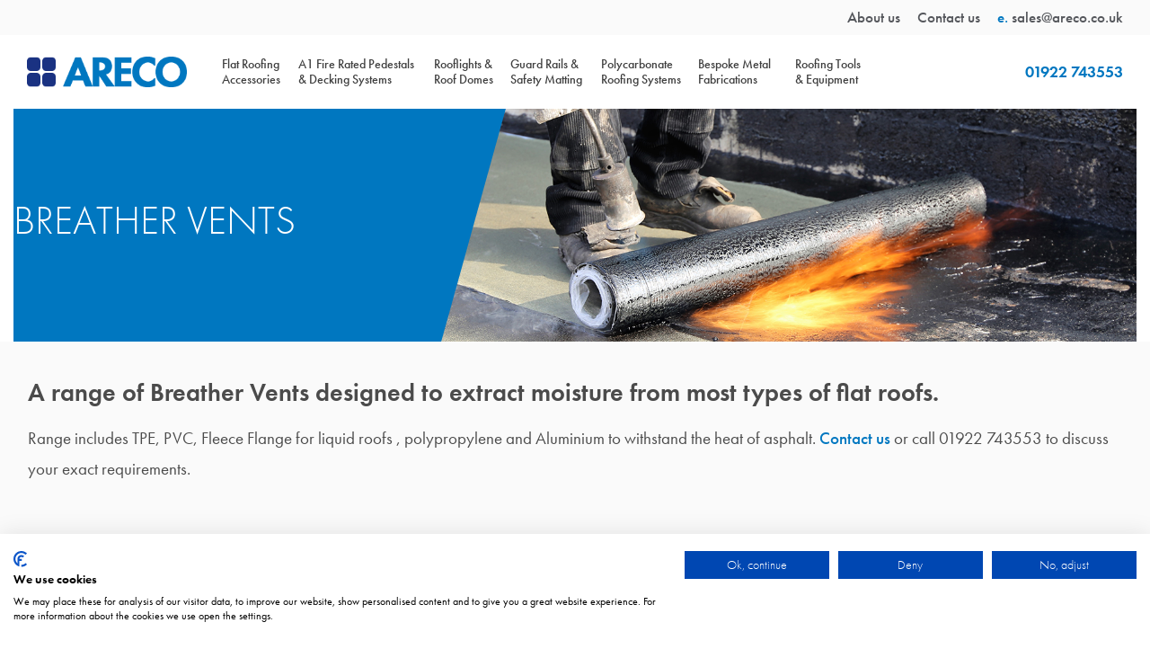

--- FILE ---
content_type: text/html
request_url: https://www.areco.co.uk/isc/breather-vents/38.htm
body_size: 28820
content:

<!-- include virtual = '/includes/trademembercheck.htm' -->

<!DOCTYPE html>
<html lang="en"><!-- InstanceBegin template="/Templates/nested-1col.dwt" codeOutsideHTMLIsLocked="false" -->
<head>
<meta charset="iso-8859-1">
<meta http-equiv="X-UA-Compatible" content="IE=edge">
<meta name="viewport" content="width=device-width, initial-scale=1">	
<!-- InstanceBeginEditable name="doctitle" -->
<title>Flat Roof Vents | Flat Roofing Materials | Areco Roofing Specialists</title><meta name="description" content="Areco provide high-quality flat roof vents in a range of shapes, sizes and materials. Learn more about our aluminium and breather vents here." /><meta name="keywords" content="flat roof breather vents flat roof vents flat roof air vents flat roof ventilation felt roof vents mushroom vents ventilators" /><link rel="canonical" href="https://www.areco.co.uk/isc/breather-vents/38.htm">
<!-- InstanceEndEditable -->
<link rel="icon" href="/favicon.ico" type="image/x-icon" />
<link rel="shortcut icon" href="/favicon.ico" type="image/x-icon" />
<link rel="apple-touch-icon" href="/images/apple-touch-icon.png" />
<link rel="apple-touch-icon-precomposed" href="/images/apple-touch-icon.png"/>
<link rel="stylesheet" media="all" type="text/css" href="/css/bootstrap.min.css?d=202407120950" />
<link rel="stylesheet" type="text/css" href="/css/appearance2.css?d=202504161704" />
<link rel="stylesheet" type="text/css" href="/css/layout2.css?d=202407291600" />
<link rel="stylesheet" type="text/css" href="/css/responsive.css?d=202407291604" />
<!--[if lte IE 8]>
	<link rel="stylesheet" type="text/css" href="/css/ie8.css" />
<![endif]-->
<link rel="stylesheet" href="https://use.typekit.net/wtx7urk.css">

<!-- InstanceBeginEditable name="head" -->

<!-- InstanceEndEditable -->
<!-- Analytics Code Start -->
<script>
  (function(i,s,o,g,r,a,m){i['GoogleAnalyticsObject']=r;i[r]=i[r]||function(){
  (i[r].q=i[r].q||[]).push(arguments)},i[r].l=1*new Date();a=s.createElement(o),
  m=s.getElementsByTagName(o)[0];a.async=1;a.src=g;m.parentNode.insertBefore(a,m)
  })(window,document,'script','https://www.google-analytics.com/analytics.js','ga');
 
  ga('create', 'UA-35085029-1', 'auto');
  //ga('send', 'pageview');
  //load enhanced ecommerce plugin
  ga('require', 'ec');
 
</script>
<!-- Analytics Code End -->

<!-- Google tag (gtag.js) -->
<script async src="https://www.googletagmanager.com/gtag/js?id=G-KNGVMWX8D5"></script>
<script>
  window.dataLayer = window.dataLayer || [];
  function gtag(){dataLayer.push(arguments);}
  gtag('js', new Date());

  gtag('config', 'G-KNGVMWX8D5');
</script>

<!-- Hotjar Tracking Code for https://www.areco.co.uk/ -->
<!--<script>
    (function(h,o,t,j,a,r){
        h.hj=h.hj||function(){(h.hj.q=h.hj.q||[]).push(arguments)};
        h._hjSettings={hjid:688160,hjsv:6};
        a=o.getElementsByTagName('head')[0];
        r=o.createElement('script');r.async=1;
        r.src=t+h._hjSettings.hjid+j+h._hjSettings.hjsv;
        a.appendChild(r);
    })(window,document,'https://static.hotjar.com/c/hotjar-','.js?sv=');
</script>-->

<script src="https://consent.cookiefirst.com/sites/areco.co.uk-01a97b5a-d127-41a1-a534-2533f7db2fef/consent.js"></script>
</head>

<body>
	<div id="skip-navigation"><a href="#startcontent"><img src="/images/spacer.gif" alt="skip to main content" width="7" height="7"/></a></div>
	<div id="wrapper-topbar-container" class="container-fluid" >
	<div id="wrapper-topbar" class="row wrapper-inner d-flex mx-auto;">
		<div class="col-12 py-2">
			<ul id="topbar" class="float-right m-0 p-0">
				<li id="topbar-about" class="d-inline-block pr-3 pb-0"><a href="/company-profile.htm">About us</a></li>
				<li id="topbar-contact" class="d-inline-block pr-3 pb-0 hideOnPhone"><a href="/contact.htm">Contact us</a></li>
				<li class="d-inline-block p-0"><span class="float-left pr-1">e. </span><a href="mailto:sales@areco.co.uk">sales@areco.co.uk</a>
			</ul>
		</div>
	</div>
</div><div id="wrapper-header-container" class="container-fluid">
	<div id="wrapper-header" class="row d-flex align-items-center mx-auto">
		<div id="header" class="col-lg-2">
			<div id="header_graphic">
				<a href="/">
					<picture>
						<source type="image/webp" srcset="/images/logo.webp" />
						<img src="/images/logo.png" alt="Areco" width="261" height="49" class="img-fluid" />
					</picture>
				</a>
			</div> 
		</div>
		<div class="d-flex justify-content-center">
					<div id="nav-telephone-icon" class="hideOnDesktop"><a href="tel:01922743553"><svg xmlns="http://www.w3.org/2000/svg" width="32" height="32" fill="#0077c0" class="bi bi-telephone" viewBox="0 0 16 16">
				<path d="M3.654 1.328a.678.678 0 0 0-1.015-.063L1.605 2.3c-.483.484-.661 1.169-.45 1.77a17.6 17.6 0 0 0 4.168 6.608 17.6 17.6 0 0 0 6.608 4.168c.601.211 1.286.033 1.77-.45l1.034-1.034a.678.678 0 0 0-.063-1.015l-2.307-1.794a.68.68 0 0 0-.58-.122l-2.19.547a1.75 1.75 0 0 1-1.657-.459L5.482 8.062a1.75 1.75 0 0 1-.46-1.657l.548-2.19a.68.68 0 0 0-.122-.58zM1.884.511a1.745 1.745 0 0 1 2.612.163L6.29 2.98c.329.423.445.974.315 1.494l-.547 2.19a.68.68 0 0 0 .178.643l2.457 2.457a.68.68 0 0 0 .644.178l2.189-.547a1.75 1.75 0 0 1 1.494.315l2.306 1.794c.829.645.905 1.87.163 2.611l-1.034 1.034c-.74.74-1.846 1.065-2.877.702a18.6 18.6 0 0 1-7.01-4.42 18.6 18.6 0 0 1-4.42-7.009c-.362-1.03-.037-2.137.703-2.877z"/>
			</svg></a></div>
			<div id="nav-icon">
				<span></span>
				<span></span>
				<span></span>
				<span></span>
			</div>
	
		</div>

		<div id="wrapper-navigation">
			<div id="navigation" class="d-flex align-items-center ml-0 ml-lg-4">
				
				<a name="mainnavigation" id="mainnavigation"></a>
				<ul class="closed">
					<li class="pr-3 pr-xl-4 hasSub"><a href="/ic/flat-roof-materials--roofing-supplies/1.htm" class="nav-1 subnavTitle py-4">Flat Roofing Accessories</a>
						<div class="sub closed row" id="subCatergories-1"><div class="col-md-2"><!-- x--></div><div class="subnav"><div class="navColumn"><h2>Flat Roofing Accessories</h2><ul><li class="hideOnDesktop"><a href="/ic/flat-roofing-accessories/1.htm">Flat Roofing Accessories</a></li><li><a href="/isc/grp-roof-edge-trim/37.htm">GRP Roof Edge Trim</a></li><li><a href="/isc/aluminium-roof-edge-trims/58.htm">Aluminium Roof Edge Trims</a></li><li><a href="/isc/breather-vents/38.htm">Breather Vents</a></li><li><a href="/isc/termination-bars/68.htm">Termination Bars</a></li><li><a href="/isc/flat-roof-drains/39.htm">Flat Roof Drains</a></li></ul><ul><li class="hideOnDesktop"><a href="/ic/flat-roofing-accessories/1.htm">Flat Roofing Accessories</a></li><li><a href="/isc/selflevelling--fixed-head-paving-pedestals/73.htm">Self-Levelling &#038; Fixed Head Paving Pedestals</a></li></ul>
					</li>
					<li class="pr-3 pr-xl-4 hasSub"><a href="/ic/pedestals--decking-systems/2.htm" class="nav-2 subnavTitle py-4">A1 Fire Rated Pedestals &amp; Decking Systems</a>
						<div class="sub closed row" id="subCatergories-2"><div class="col-md-2"><!-- x--></div><div class="subnav"><div class="navColumn"><h2>A1 Fire Rated Pedestals & Decking Systems</h2><ul><li class="hideOnDesktop"><a href="/ic/a1-fire-rated-pedestals--decking-systems/2.htm">A1 Fire Rated Pedestals &#038; Decking Systems</a></li><li><a href="/isc/exadeck--cdeck-a1-fire-rated-decking-system/72.htm">EXADECK &#038; CDECK A1 fire rated decking system</a></li><li><a href="/isc/a1-fire-rated-support-systems/74.htm">A1 Fire Rated Support Systems</a></li><li><a href="/isc/a1-fire-rated-pedestals/80.htm">A1 Fire Rated Pedestals</a></li></ul>
					</li>
					<li class="pr-3 pr-xl-4 hasSub"><a href="/ic/rooflights--roof-domes/3.htm" class="nav-3 subnavTitle py-4">Rooflights &amp; Roof Domes</a>
						<div class="sub closed row" id="subCatergories-3"><div class="col-md-2"><!-- x--></div><div class="subnav"><div class="navColumn"><h2>Rooflights & Roof Domes</h2><ul><li class="hideOnDesktop"><a href="/ic/rooflights--roof-domes/3.htm">Rooflights &#038; Roof Domes</a></li><li><a href="/isc/roof-domes--pyramids/54.htm">Roof Domes &#038; Pyramids</a></li><li><a href="/isc/flat-glass-rooflights/64.htm">Flat Glass Rooflights</a></li><li><a href="/isc/rooflights/18.htm">Rooflights</a></li><li><a href="/isc/sun-tunnels/35.htm">Sun Tunnels</a></li></ul>
					</li>
					<li class="pr-3 pr-xl-4 hasSub"><a href="/ic/guard-rails--safety-matting/4.htm" class="nav-4 subnavTitle py-4">Guard Rails &amp; Safety Matting</a>
						<div class="sub closed row" id="subCatergories-4"><div class="col-md-2"><!-- x--></div><div class="subnav"><div class="navColumn"><h2>Guard Rails & Safety Matting</h2><ul><li class="hideOnDesktop"><a href="/ic/guard-rails--safety-matting/4.htm">Guard Rails &#038; Safety Matting</a></li><li><a href="/isc/roofguardrails/55.htm">Guard Rails</a></li><li><a href="/isc/walkway-matting--rubber-tiles/43.htm">Walkway Matting &#038; Rubber Tiles</a></li></ul>
					</li>
					<li class="pr-3 pr-xl-4 hasSub"><a href="/ic/polycarbonate-roofing-systems/5.htm" class="nav-5 subnavTitle py-4">Polycarbonate Roofing Systems</a>
						<div class="sub closed row" id="subCatergories-5"><div class="col-md-2"><!-- x--></div><div class="subnav"><div class="navColumn"><h2>Polycarbonate Roofing Systems</h2><ul><li class="hideOnDesktop"><a href="/ic/polycarbonate-roofing-systems/5.htm">Polycarbonate Roofing Systems</a></li><li><a href="/isc/polycarbonate-sheet/66.htm">Polycarbonate Sheet</a></li><li><a href="/isc/glazing-bars/8.htm">Glazing Bars &#038; Accessories</a></li><li><a href="/isc/ez-glaze/81.htm">EZ Glaze</a></li></ul>
					</li>
					<li class="pr-3 pr-xl-4"><a href="/ic/bespoke-metal-fabrications/6.htm" class="nav-6 py-4">Bespoke Metal Fabrications</a></li>
					<li class="hasSub"><a href="/ic/roofing-tools--equipment-/207.htm" class="nav-9 subnavTitle py-4">Roofing Tools &amp; Equipment</a>
						<div class="sub closed row" id="subCatergories-207"><div class="col-md-2"><!-- x--></div><div class="subnav"><div class="navColumn"><h2>Roofing Tools & Equipment</h2><ul><li class="hideOnDesktop"><a href="/ic/roofing-tools--equipment/207.htm">Roofing Tools &#038; Equipment</a></li><li><a href="/isc/slating-tiling--leadwork/75.htm">Slating, Tiling &#038; Leadwork</a></li><li><a href="/isc/propane-gas-torches/76.htm">Propane Gas Torches</a></li><li><a href="/isc/bitumen-melting-equipment/77.htm">Bitumen Melting Equipment</a></li><li><a href="/isc/workwear--safety/78.htm">Workwear &#038; Safety</a></li><li><a href="/isc/general-hand-tools/79.htm">General Hand Tools</a></li></ul>
					</li>
					<li class="showOnPhone"><a href="/company-profile.htm" class="nav-7 py-4">About Areco</a></li>
					<li class="showOnPhone"><a href="/contact.htm" class="nav-8 py-4">Contact Areco</a></li>
				</ul>
			</div>
		</div>

		<div id="header-phone" class="col-2 ml-md-auto">
			<a href="tel:01922743553">01922 743553</a>
		</div>
	</div>
	<div id="dropdown-bg"><!-- x --></div>
</div>


	
		<!-- InstanceBeginEditable name="website-content" -->
        <div class="row no-gutters content-module         " id="module-304"><div class="container-fluid"><div class="row no-gutters"><div class="col-12 d-flex align-items-center page-banner"><img src="/media/about/about1bA.png" alt="*" class="img-fluid" width="1880" height="390" /><div class="banner-text-wrapper"><h1 class="slide-subheading">Breather Vents</h1></div></div></div></div></div></div><div class="container-fluid content-module    pt-4 pb-4   " style="background-color:#FAFAFA; " id="module-305"><div class="row wrapper-inner-medium mx-auto "><div id="module-305-1" class="col-12    displayDesktop displayTablet displayMobile  p-3" style="background-color:#FAFAFA;"><h2><strong>A range of Breather Vents designed to extract moisture from most types of flat roofs.</strong></h2>
<p>Range includes TPE, PVC, Fleece Flange for liquid roofs , polypropylene and Aluminium to withstand the heat of asphalt. <a href="/contact.htm">Contact us</a> or call 01922 743553 to discuss your exact requirements.</p></div></div></div><div class="container-fluid content-module    pt-4 pb-4   " style="background-color:#FFFFFF; " id="module-307"><div class="row wrapper-inner-medium mx-auto d-flex align-items-center "><div id="module-307-1" class="col-12 col-lg-6    displayDesktop displayTablet displayMobile   p-3" style="background-color:#FFFFFF;"><h2><strong>Extra Aqua Vent</strong></h2>
<p>Manufactured in polypropylene, the base being finished in grey, the dome cover in white. Dome fixed to base with screw into self locking brass insert.</p>
<p>Dimensions:&nbsp;<br />Height 197mm<br />Diameter of base 267mm<br />Diameter of aperture at base 184mm</p>
<p>Each Extra Aqua Vent can ventilate an area of up to 36 sq. mtrs.</p></div><div id="module-307-2" class="col-12 col-lg-6    displayDesktop displayTablet displayMobile   p-3 delay-250" style="background-color:#FFFFFF;"><p><img class="img-fluid" src="https://drive.tiny.cloud/1/wvulfqtotbx3wbzpvrm685z7rliuk238cxy8srbcha6mgcil/69cc6a39-5087-490c-a5a6-85ec107e38d8" alt="Extra Aqua Vent" width="500" height="343" style="display: block; margin-left: auto; margin-right: auto;" loading="lazy" /></p></div></div></div><div class="container-fluid content-module    pt-4 pb-4   " style="background-color:#FAFAFA; " id="module-308"><div class="row wrapper-inner-medium mx-auto d-flex align-items-center "><div id="module-308-1" class="col-12 col-lg-6    displayDesktop displayTablet displayMobile   p-3" style="background-color:#FAFAFA;"><p><img class="img-fluid" src="https://drive.tiny.cloud/1/wvulfqtotbx3wbzpvrm685z7rliuk238cxy8srbcha6mgcil/073f03cb-0413-4b7e-a5b0-62c7c053714b" alt="Aluminium A. Vent" width="500" height="343" style="display: block; margin-left: auto; margin-right: auto;" loading="lazy" /></p></div><div id="module-308-2" class="col-12 col-lg-6    displayDesktop displayTablet displayMobile   p-3 delay-250" style="background-color:#FAFAFA;"><h2><strong>Aluminium A. Vent</strong></h2>
<p>Manufactured from spun aluminium. Top fixed to base with self tapping screw.</p>
<p>Dimensions:<br />Height 180mm<br />Diameter of base 240mm<br />Diameter of aperture 165mm</p>
<p>Each Aluminium A. Vent can ventilate an area of up to 25 sq. mtrs.</p></div></div></div><div class="container-fluid content-module    pt-4 pb-4   " style="background-color:#FFFFFF; " id="module-338"><div class="row wrapper-inner-medium mx-auto d-flex align-items-center "><div id="module-338-1" class="col-12 col-md-4    displayDesktop displayTablet displayMobile  " style="background-color:#FFFFFF;"><p><img class="img-fluid" src="https://drive.tiny.cloud/1/wvulfqtotbx3wbzpvrm685z7rliuk238cxy8srbcha6mgcil/7e3a055f-230b-412f-a97f-101fe5254872" alt="TPE" width="240" height="240" style="display: block; margin-left: auto; margin-right: auto;" loading="lazy" /></p>
<h2 style="text-align: center;"><strong>TPE</strong></h2>
<p style="text-align: center;">Available in 63mm, 75mm and 110mm and suitable for bituminous and some EPDM application.</p></div><div id="module-338-2" class="col-12 col-md-4    displayDesktop displayTablet displayMobile   delay-250" style="background-color:#FFFFFF;"><p><img class="img-fluid" src="https://drive.tiny.cloud/1/wvulfqtotbx3wbzpvrm685z7rliuk238cxy8srbcha6mgcil/7d6971a9-677c-45c9-aa20-cd08be6d2886" alt="PVC" width="240" height="240" style="display: block; margin-left: auto; margin-right: auto;" loading="lazy" /></p>
<h2 style="text-align: center;"><strong>PVC</strong></h2>
<p style="text-align: center;">Available in 75mm and 110mm and suitable for PVC Single Ply application.</p></div><div id="module-338-3" class="col-12 col-md-4    displayDesktop displayTablet displayMobile   delay-500" style="background-color:#FFFFFF;"><p style="text-align: center;"><img class="img-fluid" src="https://drive.tiny.cloud/1/wvulfqtotbx3wbzpvrm685z7rliuk238cxy8srbcha6mgcil/87578e66-e3de-4ff5-b85d-115228498145" alt="Fleece Flange" width="240" height="240" loading="lazy" /></p>
<h2 style="text-align: center;"><strong>Fleece Flange</strong></h2>
<p style="text-align: center;">Available in 75mm and suitable for use with liquid roofing systems.</p></div></div></div><div class="container-fluid content-module    pt-4    " style="background-color:#FAFAFA; " id="module-341"><div class="row wrapper-inner-medium mx-auto "><div id="module-341-1" class="col-12    displayDesktop displayTablet displayMobile  p-3" style="background-color:#FAFAFA;"><h2><strong>Preparation before installation</strong></h2></div></div></div><div class="container-fluid content-module     pb-4   " style="background-color:#FAFAFA; " id="module-343"><div class="row wrapper-inner-medium mx-auto "><div id="module-343-1" class="col-12 col-lg-6    displayDesktop displayTablet displayMobile   p-3" style="background-color:#FAFAFA;"><h3>New Roofs:</h3>
<p>Moisture is present in most roofs. A newly screeded concrete deck takes a long time to dry out thoroughly and when the deck is waterproofed, residual moisture from the screeded concrete is trapped with no means of escape.</p>
<p>The installation of Breather Vents in the waterproofing layers of the roof allows this trapped moisture to escape, thus alleviating the problems caused by:</p>
<ol>
<li>Blisters in the asphalt or felt roof covering.</li>
<li>Expansion and contraction stress on the weathering membrane.</li>
<li>Subsequent ceiling level condensation.</li>
</ol></div><div id="module-343-2" class="col-12 col-lg-6    displayDesktop displayTablet displayMobile   p-3 delay-250" style="background-color:#FAFAFA;"><h3>Existing Roofs:</h3>
<p>Where an existing roof covering has failed and moisture has penetrated the roof structure, Breather Vents should be installed with the replacement waterproof membrane (felt or asphalt). They will assist in clearing the excess moisture and continue to act in relieving vapour pressure subsequently.</p>
<p>Damp timber roof decks still require any repairs to be completed before re-roofing commences.</p>
<p>For felt roofs, the performance of the Breather Vent will be improved by the use of a proprietary partial bonded base layer or a vented felt. Both provide a better flow of vapour laden air to the Breather Vents.</p></div></div></div><div class="container-fluid content-module    pt-4 pb-4   " style="background-color:#FFFFFF; " id="module-349"><div class="row wrapper-inner-medium mx-auto d-flex align-items-center "><div id="module-349-1" class="col-12 col-lg-6    displayDesktop displayTablet displayMobile   p-3" style="background-color:#FFFFFF;"><h2><strong>Method of installation</strong></h2>
<h3>Felt Roofing</h3>
<p>A hole should be cut in the base layer and insulation, diameters as follows:<br />Extra Aqua Vent 210mm<br />Aluminium A. Vent 180mm<br />Aluminium Mega Vent 180mm<br />Place the vent base over the hole and dress subsequent layers of felt over the base and up the neck. The cap can then be secured to the base.</p>
<h3>Asphalt Roof</h3>
<p>Place the vent base in position and trim sheathing felt around the base plate. Apply minimum two coats of asphalt over the box and dress around the neck of the vent. The vent cap can then be secured to the vent base.</p>
<p>Priming of the vent bases in contact with the waterproofing membrane is recommended.</p></div><div id="module-349-2" class="col-12 col-lg-6    displayDesktop displayTablet displayMobile   p-3 delay-250" style="background-color:#FFFFFF;"><p><img class="img-fluid" src="https://drive.tiny.cloud/1/wvulfqtotbx3wbzpvrm685z7rliuk238cxy8srbcha6mgcil/d9b2783f-e48a-4717-978c-aa0a81656b11" alt="Felt Roofing Breather Vent" width="400" height="463" style="display: block; margin-left: auto; margin-right: auto;" loading="lazy" /></p></div></div></div>  

        <!--
        <div class="container-fluid py-2"">
            <div row-wrapper-inner">		
                <div class="col-12">

                    

                    <div id="ajaxProductCount"></div>

                    <!-- include virtual = '/includes/s_product_summary_info.htm' ->
                    
                    <div class="clearboth"><!-- x -></div>
                     
                </div>
            </div>
        </div>
        -->

    <!-- InstanceEndEditable -->  
     
	
	<div id="wrapper-bespoke-quote" class="container-fluid py-5">
    <div id="bespoke-quote-form" class="row wrapper-inner">
        <div class="col-12 col-sm-10 col-md-8 col-xl-6 mx-auto">
            <p class="text-center">Can't find what you are looking for?</p>
            <h2 class="text-center">Want a Bespoke Quote?</h2>
            <p class="text-center">Send us your details below or call us on <a href="tel:01922743553">01922 743553</a></p>
            <form action="" method="" id="contactform">
                <div class="col-12" id="emailError"></div>
                    <div class="form-row">
                        <div class="form-group col-12">
                            <label class="form-label " for="m_name">Name</label>
                            <input type="text" class="form-control " name="m_name" id="m_name" value="" />
                            
                        </div>
                    </div>
                    <div class="form-row">
                        <div class="form-group col-12">
                            <label class="form-label " for="m_email">Email</label>
                            <input type="text" class="form-control " name="m_email" id="m_email" value=""  />
                            
                        </div>
                    </div>
                    <div class="form-row">
                        <div class="form-group col-12">
                            <label class="form-label" for="m_phone">Telephone</label>
                            <input type="text" class="form-control" name="m_phone" id="m_phone" value="" />
                        </div>
                    </div>
                
                    <div class="form-row">
                        <div class="form-group col-12">
                            <label class="form-label " for="m_text">Enquiry Details</label>
                            <textarea class="form-control </textarea>" name="m_text" id="m_text" rows="6"></textarea>
                            
                        </div>
                    </div>
                  
                    <div class="form-row">
                        <div class="form-group col-12 col-sm-8 col-md-6 col-xl-5 mx-auto">
                            <div class="sec-form-field"><label>Please leave this box empty:</label><input name="m_uc4_sec" size="5" maxlength="5" value="" /></div>
                            <button type="submit" name="button" id="submit-btn"  class="btn btn-light btn-block">Send Your Enquiry</button>
                            <input type="hidden" id="g-recaptcha-response" name="g-recaptcha-response">
                            <input type="hidden" name="Button" value="Submit" />
                        </div>
                    </div>
            </form>
        </div>
    </div>
</div>
<div id="wrapper-icon-content" class="container-fluid">

	<div id="iconcontent" class="row py-5 text-align-center">
		<div class="col-12">
			<h2>A Partner Supplier you can Trust</h2>
		</div>
	</div>
	<div class="row row-col-1 row-md-cols-2 row-lg-cols-4 mb-4 mb-xl-5 no-gutters">
		<div class="col-6 col-xl-3 mb-4">
				<div class="col-br">
				<div class="d-flex justify-content-center align-items-center flex-column p-2">
					<img src="/images/here-to-help-icon.png" class="mx-auto" alt="We're here to help" loading="lazy" width="80" height="80" />
					<div class="iconcontentbox">
						<p class="iconcontent-title">We're here to help</p>
						<p class="iconcontent-text">Call us on 01922 743553</p>
					</div>
				</div>
			</div>
		</div>
		<div class="col-6 col-xl-3 mb-4">
				<div id="icon-design" class="col-br">
				<div class="d-flex justify-content-center align-items-center flex-column p-2">
					<img src="/images/design-manufacture-icon.png" class="mx-auto" alt="Design and Manufacture" loading="lazy" width="80" height="80" />
					<div class="iconcontentbox">
						<p class="iconcontent-title">Design &amp; Manufacture</p>
						<p class="iconcontent-text">Full in-house capability</p>
					</div>
				</div>
			</div>
		</div>
		<div class="col-6 col-xl-3 mb-4">
				<div class="col-br">
				<div class="d-flex justify-content-center align-items-center flex-column p-2">
					<img src="/images/established-icon.png" class="mx-auto" alt="Established 50 years" loading="lazy" width="80" height="80" />
					<div class="iconcontentbox">
						<p class="iconcontent-title">Established 50 years</p>
						<p class="iconcontent-text">A name you can trust</p>
					</div>
				</div>
			</div>
		</div>
		<div class="col-6 col-xl-3 mb-4">
				<div>
				<div class="d-flex justify-content-center align-items-center flex-column p-2">
					<img src="/images/industry-expertise-icon.png" class="mx-auto" alt="Industry Expertise" loading="lazy" width="80" height="80" />
					<div class="iconcontentbox">
						<p class="iconcontent-title">Industry Expertise</p>
						<p class="iconcontent-text">Customer Service Guaranteed</p>
					</div>
				</div>
			</div>
		</div>
   </div>
</div><div id="wrapper-footer" class="container-fluid py-5 mx-auto">
	<div id="foot" class="row wrapper-inner">

		<div class="col-12 col-sm-6 col-md-3 pb-3">

			<ul>
				<li><a href="/ic/flat-roofing-accessories/1.htm">Flat Roofing Accessories</a></li>
				<li><a href="/ic/a1-fire-rated-pedestals--decking-systems/2.htm">A1 Fire Rated Pedestals &amp; Decking Systems</a></li>
				<li><a href="/ic/rooflights--roof-domes/3.htm">Rooflights &amp; Roof Domes</a></li>
				<li><a href="/ic/guard-rails--safety-matting/4.htm">Guard Rails &amp; Safety Matting</a></li>
				<li><a href="/ic/polycarbonate-roofing-systems/5.htm">Polycarbonate Roofing Systems</a></li>
				<li><a href="/ic/bespoke-metal-fabrications/6.htm">Bespoke Metal Fabrications</a></li>
				<li><a href="/ic/roofing-tools--equipment/207.htm">Roofing Tools &amp; Equipment</a></li>
			</ul>
		</div>
		<div class="col-12 col-sm-6 col-md-2 pb-3">
			
			<ul>
				<li><a href="/downloads.htm">Downloads</a></li>
				<li><a href="/terms.htm">Terms &amp; Conditions</a></li>
				<li><a href="/privacy.htm">Privacy Policy</a></li>
				<li><a href="/blog.htm">Blog</a></li>
				<li><a href="/contact.htm">Contact</a></li>
				<li><a href="/sitemap.htm">Sitemap</a></li>
				<li><a href="/cookies.htm">Cookies</a></li>
			</ul>
		</div>

		<div id="footCatalogue" class="col-12 col-sm-6 col-md-auto pb-3">
			<h2>Catalogue Download</h2>
			<a href="https://htpgraphics.uberflip.com/i/1485928-areco-a5-brochure-2022">
			<picture>
				<source type="image/webp" srcset="/images/product-catalogue.webp" />
				<img src="/images/product-catalogue.png" alt="Download Our Product Catalogue" loading="lazy" width="126" height="180" />
			</picture>
			</a>
		</div>


		<div id="footPartnership" class="col-12 col-sm-6 col-md-auto ml-md-auto">   
			<h2>In Partnership With</h2>
			<a href="https://www.elevateproducts.co.uk/" target="_blank">
				<picture>
					<source type="image/webp" srcset="/images/elevate.webp" />
					<img src="/images/elevate.png" alt="Elevate" loading="lazy" width="182" height="64"/>
				</picture>
			</a>
		</div>
	</div>
</div><script type="text/javascript" src="/2dev/js2/jquery.min.js?d=202405221050"></script>
<script type="text/javascript" src="/js/bootstrap.bundle.min.js?d=202405221050"></script>
<script src="https://code.jquery.com/ui/1.12.1/jquery-ui.min.js"></script>
<script type="text/javascript" src="/js/responsive.js?d=202504161712"></script>
<script type="text/javascript" src="/js/loadimages.js" async></script>
<script src="https://www.google.com/recaptcha/api.js?render=6LfzaQYqAAAAADQQEUuaGY5j9zPVTkgpy-26_8pZ"></script>
	<!-- InstanceBeginEditable name="scripts" -->
    <link rel="stylesheet" type="text/css" href="/css/smoothness/jquery-ui-1.10.3.custom.min.css" />
    <script type="text/javascript" href="/js/jquery-ui-1.10.3.custom.min.js"></script>
    <link href="/css/smoothness/jquery-ui.min.css" type="text/css" rel="stylesheet" />
    <link href="/css/smoothness/jquery-ui.structure.min.css" type="text/css" rel="stylesheet" />
    <link href="/css/smoothness/jquery-ui.theme.min.css" type="text/css" rel="stylesheet" />
    <script type="text/javascript" src="/js/jquery-ui.min.js"></script>
    <script type="text/javascript" src="/js/jquery.ui.touch-punch.min.js"></script>
  
    <!-- InstanceEndEditable -->
</body>
<!-- InstanceEnd --></html>


--- FILE ---
content_type: text/html; charset=utf-8
request_url: https://www.google.com/recaptcha/api2/anchor?ar=1&k=6LfzaQYqAAAAADQQEUuaGY5j9zPVTkgpy-26_8pZ&co=aHR0cHM6Ly93d3cuYXJlY28uY28udWs6NDQz&hl=en&v=PoyoqOPhxBO7pBk68S4YbpHZ&size=invisible&anchor-ms=20000&execute-ms=30000&cb=hijhsy5emo5d
body_size: 49977
content:
<!DOCTYPE HTML><html dir="ltr" lang="en"><head><meta http-equiv="Content-Type" content="text/html; charset=UTF-8">
<meta http-equiv="X-UA-Compatible" content="IE=edge">
<title>reCAPTCHA</title>
<style type="text/css">
/* cyrillic-ext */
@font-face {
  font-family: 'Roboto';
  font-style: normal;
  font-weight: 400;
  font-stretch: 100%;
  src: url(//fonts.gstatic.com/s/roboto/v48/KFO7CnqEu92Fr1ME7kSn66aGLdTylUAMa3GUBHMdazTgWw.woff2) format('woff2');
  unicode-range: U+0460-052F, U+1C80-1C8A, U+20B4, U+2DE0-2DFF, U+A640-A69F, U+FE2E-FE2F;
}
/* cyrillic */
@font-face {
  font-family: 'Roboto';
  font-style: normal;
  font-weight: 400;
  font-stretch: 100%;
  src: url(//fonts.gstatic.com/s/roboto/v48/KFO7CnqEu92Fr1ME7kSn66aGLdTylUAMa3iUBHMdazTgWw.woff2) format('woff2');
  unicode-range: U+0301, U+0400-045F, U+0490-0491, U+04B0-04B1, U+2116;
}
/* greek-ext */
@font-face {
  font-family: 'Roboto';
  font-style: normal;
  font-weight: 400;
  font-stretch: 100%;
  src: url(//fonts.gstatic.com/s/roboto/v48/KFO7CnqEu92Fr1ME7kSn66aGLdTylUAMa3CUBHMdazTgWw.woff2) format('woff2');
  unicode-range: U+1F00-1FFF;
}
/* greek */
@font-face {
  font-family: 'Roboto';
  font-style: normal;
  font-weight: 400;
  font-stretch: 100%;
  src: url(//fonts.gstatic.com/s/roboto/v48/KFO7CnqEu92Fr1ME7kSn66aGLdTylUAMa3-UBHMdazTgWw.woff2) format('woff2');
  unicode-range: U+0370-0377, U+037A-037F, U+0384-038A, U+038C, U+038E-03A1, U+03A3-03FF;
}
/* math */
@font-face {
  font-family: 'Roboto';
  font-style: normal;
  font-weight: 400;
  font-stretch: 100%;
  src: url(//fonts.gstatic.com/s/roboto/v48/KFO7CnqEu92Fr1ME7kSn66aGLdTylUAMawCUBHMdazTgWw.woff2) format('woff2');
  unicode-range: U+0302-0303, U+0305, U+0307-0308, U+0310, U+0312, U+0315, U+031A, U+0326-0327, U+032C, U+032F-0330, U+0332-0333, U+0338, U+033A, U+0346, U+034D, U+0391-03A1, U+03A3-03A9, U+03B1-03C9, U+03D1, U+03D5-03D6, U+03F0-03F1, U+03F4-03F5, U+2016-2017, U+2034-2038, U+203C, U+2040, U+2043, U+2047, U+2050, U+2057, U+205F, U+2070-2071, U+2074-208E, U+2090-209C, U+20D0-20DC, U+20E1, U+20E5-20EF, U+2100-2112, U+2114-2115, U+2117-2121, U+2123-214F, U+2190, U+2192, U+2194-21AE, U+21B0-21E5, U+21F1-21F2, U+21F4-2211, U+2213-2214, U+2216-22FF, U+2308-230B, U+2310, U+2319, U+231C-2321, U+2336-237A, U+237C, U+2395, U+239B-23B7, U+23D0, U+23DC-23E1, U+2474-2475, U+25AF, U+25B3, U+25B7, U+25BD, U+25C1, U+25CA, U+25CC, U+25FB, U+266D-266F, U+27C0-27FF, U+2900-2AFF, U+2B0E-2B11, U+2B30-2B4C, U+2BFE, U+3030, U+FF5B, U+FF5D, U+1D400-1D7FF, U+1EE00-1EEFF;
}
/* symbols */
@font-face {
  font-family: 'Roboto';
  font-style: normal;
  font-weight: 400;
  font-stretch: 100%;
  src: url(//fonts.gstatic.com/s/roboto/v48/KFO7CnqEu92Fr1ME7kSn66aGLdTylUAMaxKUBHMdazTgWw.woff2) format('woff2');
  unicode-range: U+0001-000C, U+000E-001F, U+007F-009F, U+20DD-20E0, U+20E2-20E4, U+2150-218F, U+2190, U+2192, U+2194-2199, U+21AF, U+21E6-21F0, U+21F3, U+2218-2219, U+2299, U+22C4-22C6, U+2300-243F, U+2440-244A, U+2460-24FF, U+25A0-27BF, U+2800-28FF, U+2921-2922, U+2981, U+29BF, U+29EB, U+2B00-2BFF, U+4DC0-4DFF, U+FFF9-FFFB, U+10140-1018E, U+10190-1019C, U+101A0, U+101D0-101FD, U+102E0-102FB, U+10E60-10E7E, U+1D2C0-1D2D3, U+1D2E0-1D37F, U+1F000-1F0FF, U+1F100-1F1AD, U+1F1E6-1F1FF, U+1F30D-1F30F, U+1F315, U+1F31C, U+1F31E, U+1F320-1F32C, U+1F336, U+1F378, U+1F37D, U+1F382, U+1F393-1F39F, U+1F3A7-1F3A8, U+1F3AC-1F3AF, U+1F3C2, U+1F3C4-1F3C6, U+1F3CA-1F3CE, U+1F3D4-1F3E0, U+1F3ED, U+1F3F1-1F3F3, U+1F3F5-1F3F7, U+1F408, U+1F415, U+1F41F, U+1F426, U+1F43F, U+1F441-1F442, U+1F444, U+1F446-1F449, U+1F44C-1F44E, U+1F453, U+1F46A, U+1F47D, U+1F4A3, U+1F4B0, U+1F4B3, U+1F4B9, U+1F4BB, U+1F4BF, U+1F4C8-1F4CB, U+1F4D6, U+1F4DA, U+1F4DF, U+1F4E3-1F4E6, U+1F4EA-1F4ED, U+1F4F7, U+1F4F9-1F4FB, U+1F4FD-1F4FE, U+1F503, U+1F507-1F50B, U+1F50D, U+1F512-1F513, U+1F53E-1F54A, U+1F54F-1F5FA, U+1F610, U+1F650-1F67F, U+1F687, U+1F68D, U+1F691, U+1F694, U+1F698, U+1F6AD, U+1F6B2, U+1F6B9-1F6BA, U+1F6BC, U+1F6C6-1F6CF, U+1F6D3-1F6D7, U+1F6E0-1F6EA, U+1F6F0-1F6F3, U+1F6F7-1F6FC, U+1F700-1F7FF, U+1F800-1F80B, U+1F810-1F847, U+1F850-1F859, U+1F860-1F887, U+1F890-1F8AD, U+1F8B0-1F8BB, U+1F8C0-1F8C1, U+1F900-1F90B, U+1F93B, U+1F946, U+1F984, U+1F996, U+1F9E9, U+1FA00-1FA6F, U+1FA70-1FA7C, U+1FA80-1FA89, U+1FA8F-1FAC6, U+1FACE-1FADC, U+1FADF-1FAE9, U+1FAF0-1FAF8, U+1FB00-1FBFF;
}
/* vietnamese */
@font-face {
  font-family: 'Roboto';
  font-style: normal;
  font-weight: 400;
  font-stretch: 100%;
  src: url(//fonts.gstatic.com/s/roboto/v48/KFO7CnqEu92Fr1ME7kSn66aGLdTylUAMa3OUBHMdazTgWw.woff2) format('woff2');
  unicode-range: U+0102-0103, U+0110-0111, U+0128-0129, U+0168-0169, U+01A0-01A1, U+01AF-01B0, U+0300-0301, U+0303-0304, U+0308-0309, U+0323, U+0329, U+1EA0-1EF9, U+20AB;
}
/* latin-ext */
@font-face {
  font-family: 'Roboto';
  font-style: normal;
  font-weight: 400;
  font-stretch: 100%;
  src: url(//fonts.gstatic.com/s/roboto/v48/KFO7CnqEu92Fr1ME7kSn66aGLdTylUAMa3KUBHMdazTgWw.woff2) format('woff2');
  unicode-range: U+0100-02BA, U+02BD-02C5, U+02C7-02CC, U+02CE-02D7, U+02DD-02FF, U+0304, U+0308, U+0329, U+1D00-1DBF, U+1E00-1E9F, U+1EF2-1EFF, U+2020, U+20A0-20AB, U+20AD-20C0, U+2113, U+2C60-2C7F, U+A720-A7FF;
}
/* latin */
@font-face {
  font-family: 'Roboto';
  font-style: normal;
  font-weight: 400;
  font-stretch: 100%;
  src: url(//fonts.gstatic.com/s/roboto/v48/KFO7CnqEu92Fr1ME7kSn66aGLdTylUAMa3yUBHMdazQ.woff2) format('woff2');
  unicode-range: U+0000-00FF, U+0131, U+0152-0153, U+02BB-02BC, U+02C6, U+02DA, U+02DC, U+0304, U+0308, U+0329, U+2000-206F, U+20AC, U+2122, U+2191, U+2193, U+2212, U+2215, U+FEFF, U+FFFD;
}
/* cyrillic-ext */
@font-face {
  font-family: 'Roboto';
  font-style: normal;
  font-weight: 500;
  font-stretch: 100%;
  src: url(//fonts.gstatic.com/s/roboto/v48/KFO7CnqEu92Fr1ME7kSn66aGLdTylUAMa3GUBHMdazTgWw.woff2) format('woff2');
  unicode-range: U+0460-052F, U+1C80-1C8A, U+20B4, U+2DE0-2DFF, U+A640-A69F, U+FE2E-FE2F;
}
/* cyrillic */
@font-face {
  font-family: 'Roboto';
  font-style: normal;
  font-weight: 500;
  font-stretch: 100%;
  src: url(//fonts.gstatic.com/s/roboto/v48/KFO7CnqEu92Fr1ME7kSn66aGLdTylUAMa3iUBHMdazTgWw.woff2) format('woff2');
  unicode-range: U+0301, U+0400-045F, U+0490-0491, U+04B0-04B1, U+2116;
}
/* greek-ext */
@font-face {
  font-family: 'Roboto';
  font-style: normal;
  font-weight: 500;
  font-stretch: 100%;
  src: url(//fonts.gstatic.com/s/roboto/v48/KFO7CnqEu92Fr1ME7kSn66aGLdTylUAMa3CUBHMdazTgWw.woff2) format('woff2');
  unicode-range: U+1F00-1FFF;
}
/* greek */
@font-face {
  font-family: 'Roboto';
  font-style: normal;
  font-weight: 500;
  font-stretch: 100%;
  src: url(//fonts.gstatic.com/s/roboto/v48/KFO7CnqEu92Fr1ME7kSn66aGLdTylUAMa3-UBHMdazTgWw.woff2) format('woff2');
  unicode-range: U+0370-0377, U+037A-037F, U+0384-038A, U+038C, U+038E-03A1, U+03A3-03FF;
}
/* math */
@font-face {
  font-family: 'Roboto';
  font-style: normal;
  font-weight: 500;
  font-stretch: 100%;
  src: url(//fonts.gstatic.com/s/roboto/v48/KFO7CnqEu92Fr1ME7kSn66aGLdTylUAMawCUBHMdazTgWw.woff2) format('woff2');
  unicode-range: U+0302-0303, U+0305, U+0307-0308, U+0310, U+0312, U+0315, U+031A, U+0326-0327, U+032C, U+032F-0330, U+0332-0333, U+0338, U+033A, U+0346, U+034D, U+0391-03A1, U+03A3-03A9, U+03B1-03C9, U+03D1, U+03D5-03D6, U+03F0-03F1, U+03F4-03F5, U+2016-2017, U+2034-2038, U+203C, U+2040, U+2043, U+2047, U+2050, U+2057, U+205F, U+2070-2071, U+2074-208E, U+2090-209C, U+20D0-20DC, U+20E1, U+20E5-20EF, U+2100-2112, U+2114-2115, U+2117-2121, U+2123-214F, U+2190, U+2192, U+2194-21AE, U+21B0-21E5, U+21F1-21F2, U+21F4-2211, U+2213-2214, U+2216-22FF, U+2308-230B, U+2310, U+2319, U+231C-2321, U+2336-237A, U+237C, U+2395, U+239B-23B7, U+23D0, U+23DC-23E1, U+2474-2475, U+25AF, U+25B3, U+25B7, U+25BD, U+25C1, U+25CA, U+25CC, U+25FB, U+266D-266F, U+27C0-27FF, U+2900-2AFF, U+2B0E-2B11, U+2B30-2B4C, U+2BFE, U+3030, U+FF5B, U+FF5D, U+1D400-1D7FF, U+1EE00-1EEFF;
}
/* symbols */
@font-face {
  font-family: 'Roboto';
  font-style: normal;
  font-weight: 500;
  font-stretch: 100%;
  src: url(//fonts.gstatic.com/s/roboto/v48/KFO7CnqEu92Fr1ME7kSn66aGLdTylUAMaxKUBHMdazTgWw.woff2) format('woff2');
  unicode-range: U+0001-000C, U+000E-001F, U+007F-009F, U+20DD-20E0, U+20E2-20E4, U+2150-218F, U+2190, U+2192, U+2194-2199, U+21AF, U+21E6-21F0, U+21F3, U+2218-2219, U+2299, U+22C4-22C6, U+2300-243F, U+2440-244A, U+2460-24FF, U+25A0-27BF, U+2800-28FF, U+2921-2922, U+2981, U+29BF, U+29EB, U+2B00-2BFF, U+4DC0-4DFF, U+FFF9-FFFB, U+10140-1018E, U+10190-1019C, U+101A0, U+101D0-101FD, U+102E0-102FB, U+10E60-10E7E, U+1D2C0-1D2D3, U+1D2E0-1D37F, U+1F000-1F0FF, U+1F100-1F1AD, U+1F1E6-1F1FF, U+1F30D-1F30F, U+1F315, U+1F31C, U+1F31E, U+1F320-1F32C, U+1F336, U+1F378, U+1F37D, U+1F382, U+1F393-1F39F, U+1F3A7-1F3A8, U+1F3AC-1F3AF, U+1F3C2, U+1F3C4-1F3C6, U+1F3CA-1F3CE, U+1F3D4-1F3E0, U+1F3ED, U+1F3F1-1F3F3, U+1F3F5-1F3F7, U+1F408, U+1F415, U+1F41F, U+1F426, U+1F43F, U+1F441-1F442, U+1F444, U+1F446-1F449, U+1F44C-1F44E, U+1F453, U+1F46A, U+1F47D, U+1F4A3, U+1F4B0, U+1F4B3, U+1F4B9, U+1F4BB, U+1F4BF, U+1F4C8-1F4CB, U+1F4D6, U+1F4DA, U+1F4DF, U+1F4E3-1F4E6, U+1F4EA-1F4ED, U+1F4F7, U+1F4F9-1F4FB, U+1F4FD-1F4FE, U+1F503, U+1F507-1F50B, U+1F50D, U+1F512-1F513, U+1F53E-1F54A, U+1F54F-1F5FA, U+1F610, U+1F650-1F67F, U+1F687, U+1F68D, U+1F691, U+1F694, U+1F698, U+1F6AD, U+1F6B2, U+1F6B9-1F6BA, U+1F6BC, U+1F6C6-1F6CF, U+1F6D3-1F6D7, U+1F6E0-1F6EA, U+1F6F0-1F6F3, U+1F6F7-1F6FC, U+1F700-1F7FF, U+1F800-1F80B, U+1F810-1F847, U+1F850-1F859, U+1F860-1F887, U+1F890-1F8AD, U+1F8B0-1F8BB, U+1F8C0-1F8C1, U+1F900-1F90B, U+1F93B, U+1F946, U+1F984, U+1F996, U+1F9E9, U+1FA00-1FA6F, U+1FA70-1FA7C, U+1FA80-1FA89, U+1FA8F-1FAC6, U+1FACE-1FADC, U+1FADF-1FAE9, U+1FAF0-1FAF8, U+1FB00-1FBFF;
}
/* vietnamese */
@font-face {
  font-family: 'Roboto';
  font-style: normal;
  font-weight: 500;
  font-stretch: 100%;
  src: url(//fonts.gstatic.com/s/roboto/v48/KFO7CnqEu92Fr1ME7kSn66aGLdTylUAMa3OUBHMdazTgWw.woff2) format('woff2');
  unicode-range: U+0102-0103, U+0110-0111, U+0128-0129, U+0168-0169, U+01A0-01A1, U+01AF-01B0, U+0300-0301, U+0303-0304, U+0308-0309, U+0323, U+0329, U+1EA0-1EF9, U+20AB;
}
/* latin-ext */
@font-face {
  font-family: 'Roboto';
  font-style: normal;
  font-weight: 500;
  font-stretch: 100%;
  src: url(//fonts.gstatic.com/s/roboto/v48/KFO7CnqEu92Fr1ME7kSn66aGLdTylUAMa3KUBHMdazTgWw.woff2) format('woff2');
  unicode-range: U+0100-02BA, U+02BD-02C5, U+02C7-02CC, U+02CE-02D7, U+02DD-02FF, U+0304, U+0308, U+0329, U+1D00-1DBF, U+1E00-1E9F, U+1EF2-1EFF, U+2020, U+20A0-20AB, U+20AD-20C0, U+2113, U+2C60-2C7F, U+A720-A7FF;
}
/* latin */
@font-face {
  font-family: 'Roboto';
  font-style: normal;
  font-weight: 500;
  font-stretch: 100%;
  src: url(//fonts.gstatic.com/s/roboto/v48/KFO7CnqEu92Fr1ME7kSn66aGLdTylUAMa3yUBHMdazQ.woff2) format('woff2');
  unicode-range: U+0000-00FF, U+0131, U+0152-0153, U+02BB-02BC, U+02C6, U+02DA, U+02DC, U+0304, U+0308, U+0329, U+2000-206F, U+20AC, U+2122, U+2191, U+2193, U+2212, U+2215, U+FEFF, U+FFFD;
}
/* cyrillic-ext */
@font-face {
  font-family: 'Roboto';
  font-style: normal;
  font-weight: 900;
  font-stretch: 100%;
  src: url(//fonts.gstatic.com/s/roboto/v48/KFO7CnqEu92Fr1ME7kSn66aGLdTylUAMa3GUBHMdazTgWw.woff2) format('woff2');
  unicode-range: U+0460-052F, U+1C80-1C8A, U+20B4, U+2DE0-2DFF, U+A640-A69F, U+FE2E-FE2F;
}
/* cyrillic */
@font-face {
  font-family: 'Roboto';
  font-style: normal;
  font-weight: 900;
  font-stretch: 100%;
  src: url(//fonts.gstatic.com/s/roboto/v48/KFO7CnqEu92Fr1ME7kSn66aGLdTylUAMa3iUBHMdazTgWw.woff2) format('woff2');
  unicode-range: U+0301, U+0400-045F, U+0490-0491, U+04B0-04B1, U+2116;
}
/* greek-ext */
@font-face {
  font-family: 'Roboto';
  font-style: normal;
  font-weight: 900;
  font-stretch: 100%;
  src: url(//fonts.gstatic.com/s/roboto/v48/KFO7CnqEu92Fr1ME7kSn66aGLdTylUAMa3CUBHMdazTgWw.woff2) format('woff2');
  unicode-range: U+1F00-1FFF;
}
/* greek */
@font-face {
  font-family: 'Roboto';
  font-style: normal;
  font-weight: 900;
  font-stretch: 100%;
  src: url(//fonts.gstatic.com/s/roboto/v48/KFO7CnqEu92Fr1ME7kSn66aGLdTylUAMa3-UBHMdazTgWw.woff2) format('woff2');
  unicode-range: U+0370-0377, U+037A-037F, U+0384-038A, U+038C, U+038E-03A1, U+03A3-03FF;
}
/* math */
@font-face {
  font-family: 'Roboto';
  font-style: normal;
  font-weight: 900;
  font-stretch: 100%;
  src: url(//fonts.gstatic.com/s/roboto/v48/KFO7CnqEu92Fr1ME7kSn66aGLdTylUAMawCUBHMdazTgWw.woff2) format('woff2');
  unicode-range: U+0302-0303, U+0305, U+0307-0308, U+0310, U+0312, U+0315, U+031A, U+0326-0327, U+032C, U+032F-0330, U+0332-0333, U+0338, U+033A, U+0346, U+034D, U+0391-03A1, U+03A3-03A9, U+03B1-03C9, U+03D1, U+03D5-03D6, U+03F0-03F1, U+03F4-03F5, U+2016-2017, U+2034-2038, U+203C, U+2040, U+2043, U+2047, U+2050, U+2057, U+205F, U+2070-2071, U+2074-208E, U+2090-209C, U+20D0-20DC, U+20E1, U+20E5-20EF, U+2100-2112, U+2114-2115, U+2117-2121, U+2123-214F, U+2190, U+2192, U+2194-21AE, U+21B0-21E5, U+21F1-21F2, U+21F4-2211, U+2213-2214, U+2216-22FF, U+2308-230B, U+2310, U+2319, U+231C-2321, U+2336-237A, U+237C, U+2395, U+239B-23B7, U+23D0, U+23DC-23E1, U+2474-2475, U+25AF, U+25B3, U+25B7, U+25BD, U+25C1, U+25CA, U+25CC, U+25FB, U+266D-266F, U+27C0-27FF, U+2900-2AFF, U+2B0E-2B11, U+2B30-2B4C, U+2BFE, U+3030, U+FF5B, U+FF5D, U+1D400-1D7FF, U+1EE00-1EEFF;
}
/* symbols */
@font-face {
  font-family: 'Roboto';
  font-style: normal;
  font-weight: 900;
  font-stretch: 100%;
  src: url(//fonts.gstatic.com/s/roboto/v48/KFO7CnqEu92Fr1ME7kSn66aGLdTylUAMaxKUBHMdazTgWw.woff2) format('woff2');
  unicode-range: U+0001-000C, U+000E-001F, U+007F-009F, U+20DD-20E0, U+20E2-20E4, U+2150-218F, U+2190, U+2192, U+2194-2199, U+21AF, U+21E6-21F0, U+21F3, U+2218-2219, U+2299, U+22C4-22C6, U+2300-243F, U+2440-244A, U+2460-24FF, U+25A0-27BF, U+2800-28FF, U+2921-2922, U+2981, U+29BF, U+29EB, U+2B00-2BFF, U+4DC0-4DFF, U+FFF9-FFFB, U+10140-1018E, U+10190-1019C, U+101A0, U+101D0-101FD, U+102E0-102FB, U+10E60-10E7E, U+1D2C0-1D2D3, U+1D2E0-1D37F, U+1F000-1F0FF, U+1F100-1F1AD, U+1F1E6-1F1FF, U+1F30D-1F30F, U+1F315, U+1F31C, U+1F31E, U+1F320-1F32C, U+1F336, U+1F378, U+1F37D, U+1F382, U+1F393-1F39F, U+1F3A7-1F3A8, U+1F3AC-1F3AF, U+1F3C2, U+1F3C4-1F3C6, U+1F3CA-1F3CE, U+1F3D4-1F3E0, U+1F3ED, U+1F3F1-1F3F3, U+1F3F5-1F3F7, U+1F408, U+1F415, U+1F41F, U+1F426, U+1F43F, U+1F441-1F442, U+1F444, U+1F446-1F449, U+1F44C-1F44E, U+1F453, U+1F46A, U+1F47D, U+1F4A3, U+1F4B0, U+1F4B3, U+1F4B9, U+1F4BB, U+1F4BF, U+1F4C8-1F4CB, U+1F4D6, U+1F4DA, U+1F4DF, U+1F4E3-1F4E6, U+1F4EA-1F4ED, U+1F4F7, U+1F4F9-1F4FB, U+1F4FD-1F4FE, U+1F503, U+1F507-1F50B, U+1F50D, U+1F512-1F513, U+1F53E-1F54A, U+1F54F-1F5FA, U+1F610, U+1F650-1F67F, U+1F687, U+1F68D, U+1F691, U+1F694, U+1F698, U+1F6AD, U+1F6B2, U+1F6B9-1F6BA, U+1F6BC, U+1F6C6-1F6CF, U+1F6D3-1F6D7, U+1F6E0-1F6EA, U+1F6F0-1F6F3, U+1F6F7-1F6FC, U+1F700-1F7FF, U+1F800-1F80B, U+1F810-1F847, U+1F850-1F859, U+1F860-1F887, U+1F890-1F8AD, U+1F8B0-1F8BB, U+1F8C0-1F8C1, U+1F900-1F90B, U+1F93B, U+1F946, U+1F984, U+1F996, U+1F9E9, U+1FA00-1FA6F, U+1FA70-1FA7C, U+1FA80-1FA89, U+1FA8F-1FAC6, U+1FACE-1FADC, U+1FADF-1FAE9, U+1FAF0-1FAF8, U+1FB00-1FBFF;
}
/* vietnamese */
@font-face {
  font-family: 'Roboto';
  font-style: normal;
  font-weight: 900;
  font-stretch: 100%;
  src: url(//fonts.gstatic.com/s/roboto/v48/KFO7CnqEu92Fr1ME7kSn66aGLdTylUAMa3OUBHMdazTgWw.woff2) format('woff2');
  unicode-range: U+0102-0103, U+0110-0111, U+0128-0129, U+0168-0169, U+01A0-01A1, U+01AF-01B0, U+0300-0301, U+0303-0304, U+0308-0309, U+0323, U+0329, U+1EA0-1EF9, U+20AB;
}
/* latin-ext */
@font-face {
  font-family: 'Roboto';
  font-style: normal;
  font-weight: 900;
  font-stretch: 100%;
  src: url(//fonts.gstatic.com/s/roboto/v48/KFO7CnqEu92Fr1ME7kSn66aGLdTylUAMa3KUBHMdazTgWw.woff2) format('woff2');
  unicode-range: U+0100-02BA, U+02BD-02C5, U+02C7-02CC, U+02CE-02D7, U+02DD-02FF, U+0304, U+0308, U+0329, U+1D00-1DBF, U+1E00-1E9F, U+1EF2-1EFF, U+2020, U+20A0-20AB, U+20AD-20C0, U+2113, U+2C60-2C7F, U+A720-A7FF;
}
/* latin */
@font-face {
  font-family: 'Roboto';
  font-style: normal;
  font-weight: 900;
  font-stretch: 100%;
  src: url(//fonts.gstatic.com/s/roboto/v48/KFO7CnqEu92Fr1ME7kSn66aGLdTylUAMa3yUBHMdazQ.woff2) format('woff2');
  unicode-range: U+0000-00FF, U+0131, U+0152-0153, U+02BB-02BC, U+02C6, U+02DA, U+02DC, U+0304, U+0308, U+0329, U+2000-206F, U+20AC, U+2122, U+2191, U+2193, U+2212, U+2215, U+FEFF, U+FFFD;
}

</style>
<link rel="stylesheet" type="text/css" href="https://www.gstatic.com/recaptcha/releases/PoyoqOPhxBO7pBk68S4YbpHZ/styles__ltr.css">
<script nonce="zg6kM1JujyLkUY49pe0s7Q" type="text/javascript">window['__recaptcha_api'] = 'https://www.google.com/recaptcha/api2/';</script>
<script type="text/javascript" src="https://www.gstatic.com/recaptcha/releases/PoyoqOPhxBO7pBk68S4YbpHZ/recaptcha__en.js" nonce="zg6kM1JujyLkUY49pe0s7Q">
      
    </script></head>
<body><div id="rc-anchor-alert" class="rc-anchor-alert"></div>
<input type="hidden" id="recaptcha-token" value="[base64]">
<script type="text/javascript" nonce="zg6kM1JujyLkUY49pe0s7Q">
      recaptcha.anchor.Main.init("[\x22ainput\x22,[\x22bgdata\x22,\x22\x22,\[base64]/[base64]/[base64]/[base64]/cjw8ejpyPj4+eil9Y2F0Y2gobCl7dGhyb3cgbDt9fSxIPWZ1bmN0aW9uKHcsdCx6KXtpZih3PT0xOTR8fHc9PTIwOCl0LnZbd10/dC52W3ddLmNvbmNhdCh6KTp0LnZbd109b2Yoeix0KTtlbHNle2lmKHQuYkImJnchPTMxNylyZXR1cm47dz09NjZ8fHc9PTEyMnx8dz09NDcwfHx3PT00NHx8dz09NDE2fHx3PT0zOTd8fHc9PTQyMXx8dz09Njh8fHc9PTcwfHx3PT0xODQ/[base64]/[base64]/[base64]/bmV3IGRbVl0oSlswXSk6cD09Mj9uZXcgZFtWXShKWzBdLEpbMV0pOnA9PTM/bmV3IGRbVl0oSlswXSxKWzFdLEpbMl0pOnA9PTQ/[base64]/[base64]/[base64]/[base64]\x22,\[base64]\\u003d\x22,\x22wpLCiMKFw7zDhcOIwqvDt8OFw4PCo1B2YcKMwpwIazwFw57Djh7DrcO9w63DosOrcMOgwrzCvMKAwrvCjQ5VwoM3f8OrwoNmwqJkw4jDrMOxLVvCkVrCvTpIwpQCEcORwpvDn8KUY8Orw6zCgMKAw751EDXDgMKMwoXCqMOdaXHDuFNVwojDviMow4XCln/CmnNHcFFtQMOeBUl6VGjDo37Cv8Oawr7ClcOWBnXCi0HCnikiXxbCpsOMw7l4w5FBwr5Xwr5qYBTCoGbDnsOnY8ONKcKOayApwqXCimkHw6bCumrCrsOyT8O4bSLCtMOBwr7DqcK2w4oBw6zCpsOSwrHCvlh/wrhUHWrDg8Kzw5rCr8KQfRkYNx4cwqkpX8KdwpNMK8OTwqrDocObwpbDmMKjw6hjw67DtsOBw45xwrtjwrTCkwAER8K/[base64]/w5RsacObwrlmw4Zhwo3CmMOXwrM4eATDosO6FHs5wrPCrgdXO8OTHjrDgVEzaHbDpMKNWHDCt8OPw7FRwrHCrsK9AMO9dhnDpMOQLEJjJlMkdcOUMncZw4xwIMOWw6DCh3JIMWLCvwfCvhowVcK0wqlyUVQZSg/[base64]/[base64]/CqMKcacOBw6HDo8KKwpHDsVYzE8OYwoDDssOxw5ksKToZYMO2w4PDihRJw6phw7DDvktnwq3DpmLChsKrw4TDgcOfwpLCn8K5Y8ODG8KTQMOMw4tDwolgw6Bkw63CmcO4w6MwdcKWQ3fCsxTCkgXDusKuwrPCuXnCmMK/aztIUDnCszrDtsOsC8KFe2PCtcK1BWwlecO6a1bCkcKnLsOVw6REOEk1w4DDgsKQwpXDvQMawqrDh8KXHsKXHsOOBRHDqWtEcgbCnUfChj/DlBUEwr5TN8Onw45ZE8OOZsOyO8OIwqV8EAXDj8OLw6V+AsOzwrpZwp3Cph5Yw6LDoHNVZ1VEJzrCo8KBw7Zzw7rDoMO4w4d/w7rDslE3w7cmdMKPWcOvU8KAwpjCusKXCQfCuH87wrcdwocuwr8ww4ltBcOew5vComZ0OMORLErDiMKkNFbDpkNIV2nDtBHDi07DiMKzwqpawoZubRfDqjM9wp/Cg8Kiw6dyYMKTSyjDlAXCkMOhw4sWWcOOw6JyW8OYwrfCpcKFw73DksKYwq93w4wOd8Ofwok/wqPDimNYDsOYwrDCoxZOwoHCscOzICVvw4xUw6fCt8KGwoQREsK+wq49wpXCq8OpPMKoL8OHwoE4KCDCicOOw494IR3Dq3rCr3lLwpjDsnh2wrbCq8ObA8KxXxY3wrzDjcKVOUfDjcKoCl7DjljDrz3DkDgAZMO9I8OEfMOVw4FPw6YRwr7Dn8K3wr/ClQLCsMOZwo4hw6HCl3TDsWpjDUQKKjLCgsKNwq4CHcOhwqd4wqoVwqAvc8K1w4HCk8OuKhx1I8OSwrJ4w4vCqwhmMsO2alnDgsOibcKaIsOTw5xFwpNHA8KLYMOkLcO1wpzDkcKzw7fDncOaGQbDkcO2wqUbwpnCk2kGw6Z0wo/DsEIGwrnCujlhwqTDnMOOBxZ7RcKnw6BhaHHDh0bCgcKcw6AQw4rDpV3DssOMw5VNZV9Vwq8Gw6LCoMK0UsK8wq/Dl8K8w7Fmw6XCrcOCwqs6F8K/w74pw7TCjyUrPgE8w6/DuCUFwqvCu8OkDMOvwpQZEcOIXMK9wqEHwp7CpcK/wqzDt0PDuCPDo3fDlFDChsKYClTCtcKZw4IrfgzDtjXCv3fDixLDrAchw6DClMOiAVIlw5IQwpHDgsKQwqYhScO+YcKhwppFw510QcOnw5LDi8KswoMfVsOGGknCuR/DlcKUeVHCkz5jOcOWwp0owozCnsONHA3CunMHH8OVM8KUUVgnw5wXRMOxJsOFUMO/[base64]/CnMKzbMKdwoPCjcOiGcKoGg/Ch3JvwpVPeTHCoCwVGcKuworDiVjDvwdXLsOxdUbCnAbCicOCU8OSwpDDlmsTFsOHOMKHwpJTwoDDmCjCvgMPw63DvMKCZsOlGsOcw5Fnw4FqTcOgAGwCw6EgKiTCmsOpw7kSO8ObwqjDsXhDFMOTwrvDncO/w5rDhw8FXsKeVMKAw7AGYhM7w7NAwp/DoMKMw68rVTnDnjfDlMKowpBsw6tlwrfCtxZYGsOrPBZvw47DjFXDu8OUw7JMwr3ClcOqCWlkTsOlwqjDk8KxEsO7w7Fcw4Urw4FFHMOAw5TCqsO3w6fCt8OowqkODcKxMHrCkBNgwrp8w4ZPA8KcCCx1ACTDosKRbggKQ0Riw7cTwrLDvDnCh2p/wqwmNcOWRMOyw4ASZsO0K08kwqvCmcOwdsOawofDik5GWcKiwqjCgsK0cHbDpcOpXsO0wrvDt8K2FsKHUsOAwpjCjEM7wpJDwrHDgjkccsKYSTBsw5rCnwXCnMOjR8O/aMOnw6jCvcObEMKOwqbChsOHwolKYmsRw57CjcKfw5QXe8OYTMKRwq91QsKwwpdKw6zCn8OuXcKOwqnDtcK1ESPDtyvDgsOTw5XCs8KaM3V1OsOOaMOqwqsqw5QPCkYyVDR0wqvCklTCtcO6eA/[base64]/DtCMEwozCgS7ChMOpImUnMEfCthXDusKhwpXCg8KwZ3bCjHvDqsK2TMKkw6nCsQZrw6UpZcKRfxYvVMOKw7d9wqfDg1EBNcOQPUxQwp/Ds8Knw5rDvsKkwp/DvcKTw7MyMcKBwoNrwpzDssKyBWclwo/Dn8OZwo/[base64]/Ct8KOGcKRREtIBm7DpcK1XmB2YEcREcKFXnvDoMOkT8K5GMOGwqXCmsOiTjnCimwow7PDksOTw63ClMKeaxHDr1TDmcOAw4E6cg3Dl8OAwrDCocOEGcKmw6d8MUDCiiBWJVHCmsOKSgDCvVPCiQpywoNfYj/CuGwjw7TDpCkfw7fDg8OFw6LDlw/[base64]/Cl8ONXBrChMKWwoLDv3wWw6bCk2fDl8KxYsKVwqDCpMKSVQnDqU3CucK0IsKMwoLCnzldwrjCvcKlwr5PXsOUB3/Ck8OnTVV3wp3CjTpLb8OywrNgeMKqw4BewqQ9w6scw60+fMKpwrjCp8K7wrDChsK8H2zDqzbDrWjDghNTwrLDpHUaXMOXw4A7acO5Fj14XydmL8Khwo7DmMK+wqHDq8KDWsOdDno8bMObInUDw4rDh8Osw5/CjMOfw5kGw6pnMsKCwo7CiwDClWEow7cJw7RHwpXDpHUmDBdzwoQFwrPDtsOeNxU/VMOWwp48AmEEwrRBw6ZTEAxmw5nCrF3DmRUjb8ORMyTCp8O6LlsiMV/DmcOpwqTCiFdUXsOiwqfCoxR4MH3DuCPDoHcDwrFnP8KRw4zCoMKaBCNUw7XCoz3CvQ56wpMEwoHCn04rSggxwpfCmMKQCsKMHzrCjXfDqcKnwpzDvW9FVMKnNXHDjCbCj8OYwo5bbiLCncKZXRolJyzDu8OOw4ZLw6LDk8O/w4zCjMO2woXCigzCgQMdIWBXw5LCj8OiBx3Dn8Otwq1FwqrDn8OJwqTDlsO1w5DCk8KtwrPCucKhLsOSccKbw5bCmXdWw5vCtAY6cMOyMiMzTsKmw7sDw4lowo3DlsKUNQBTw6xwSsOyw69FwqXCqTTChSPCtSQ1wofCogxEwphOaFLCo2/[base64]/CtcKIOworw7Nfw7wKw4tKwrPDpsOWUMOSwrDCocO7TU8vwrl6wqIAU8O6F2hJwrt+wobCkMOsUAd8L8Ohwr/Cg8OYwrHCjSoqW8KZB8KiAgdgbTjCtg0Qwq7Dm8OxwrfCqsKkw6DDo8KnwoMrwpjDhgQMwoB/Sj4RGsKDw5fDuH/[base64]/ClMKfwrXCj8O/w7TDgBRuTX1HQsK4wpw+f3XCjxDCsSnDjcKfOsO7w4YycsOyUMKpWMONTDxxdsKLBE4rOUHCu3jDmDhUcMOEw5TDncKtw4pPIC/DqwcDw7PDqT3CgANYw7/Ds8OZCSbCnRDCt8O4dDDDmE/CvMKyAMOBHcOtwo7DjMKDw4gsw7fCosKLVwXCtiHDnlHCtE4jw7nDgVUtbFUQG8OhUcK3w5bDksOARcOlwpYYNcOtwp7Ds8KNwo3DtsK5woXCo3vCiEnDq3duY1rDoTrDh1LCmMOHcsOzR0l8G1/CqcKLK3vDk8K9w6TDnsOWXiQ9wrPCllLDi8Kpwq1Cw6QrVcKaNsKpM8KHeyfCgXPCksOnZ2JPw59fwp1YwqPDmH4/eGkxHsO7w7ccWS7CmMOAUcK5HcONw5NAw6/[base64]/ZMKadEnDuTEUVWMybMKqwoPCtDs2w6PDjsOlwo/DglN9KwQzw6PDsV/DjHQ6QCpSQMKVwqwDbMOmw4bCih4uHMOPwrPCscKEQ8ORQ8OvwqlcdcOKJRYoZsOAw7vCm8Kpwoxjw70/XGrCpwTDu8KUw4zDtcKgcAZnezkaVxvCnnnCqgHCj1ZewrrDlVfCqBnDg8K6w79Dw4UGC34eDcOyw4XClB4wwqDDvzYfwpXDoG9Yw71Vw4dTw5NdwozDv8KcfcOXw5dJOi1xwpDCn0zDusOsE39Bw4/DpzZmHcOcBgEGRw1DaMKKwozDhMKOIMOawp/Ds0LCmQbCsHI0w7zCsSzDiwrDpsORdV8lwqjDvh3DliDCrcK3YjQ7VsK0w7xzNUrCj8KLwo3Cp8OJesOVwqRpeSU/EDTChHvDh8OsT8KRbmrCk0pWbsKlwqhxw45TwrnCpMOlwrXCucKfJcO4cBnCvcOuwoTCpkVNwq42VMKLw4hUeMORIlPDqXrChHUfHcOgKl7DgsKIw6nChDXDonnCgMOwWTJPw4vCtn/CjnDCpWMqJMKBG8KoI3DCosKmwonDp8KqXT3CkXFpW8OLG8OrwoF9w6nCuMKCMcK8wrTCgCzCvTHCqW8TVsKFeC0Ow7/CnxtuacOewrjCl1LDoiQ6woFfwo8aD2vChk/Dn0/DjBXDtwPDj3vChMObwokfw4Zyw4PCgEFpwqQdwp3CjHvDocK7w7rDmcOXTMOZwo9MURdfwqTCscOnwoIsw4rCmMOMByrDrlPDj3LCo8KmYcOPw7g2w4UBwr4uwp47wphIw5rDucKsW8OCwr/DusKKSMKyFMKFMsKTC8Ogw63CtHMOw6tuwp0lw57CknrDuVjCugnDh3HDgwPCgBYdfFgEwqfCoxfDvMKIDjdDKQLDsMKucyDDrmbDhRDCusKNw4nDtcKNcG7DhA49w7c/[base64]/DssOZw7pOwpzDpsKMwqVpwr7Dhk/[base64]/aFnDrMOzw6tQLG7CrsKqTjDDmm8Vwr7Coz/[base64]/DvSDCi8OwWFnDhsKBwpfDocK+w6vDr8OmOwfCi1HDscOXw63Cs8ORWMKOw7jDn0UeGBxFQMOOYRBnC8OuRMO/EmldwqTCgcOEYMK0WR0ewp/Du0wMwqMHBMKpwoLCukwvw4UGF8Kzwr/[base64]/[base64]/w7LDisKjfsOGH8OAwrZxw5QqWV/[base64]/[base64]/Dvg/[base64]/w7bCnx/Cn8OLw6QVw7zDrcKQwrXDpcKPw47DmsKGw4pXw5zCrMOybmE3UMK7wrrClMOBw5YJG2Uzwr5db0LCuh7DksOvw5fCi8KHT8K/QCfDnnNpwroPw7JCwqfClz3DgMOTShzDhEDDi8KQwr/DrhjDp0nChsOSwrxeEDXCnFUewo5Aw79Gw5NnAMOzF14Jw4XDmsOTw7jDrCjDkVrCmGrDlmbCnRIiQsKMUwRVfMK+w7rDiTIVw7TCuCLDqcKUDsKVa1zCh8KIw4/[base64]/CgcKPccKsDcO2fCbDvcKtaUrDncKzMMOlaWnCi8OwdsOew7R/Q8KPw5PCt25Twpkybikywq7DqUXDscOlwrfDmsKpLgJ9w5DDlMOLwovCgETCuGtwwqxqV8OPcsOVwq/Cv8KHwqLDjHHCqsO/[base64]/Dn8Kaf3wdcxIwGQTCpMOfAsOcw796PcK+w5xgNH3Cmg3Crm3CnVTCo8OzdDnCoMOCW8Knw4wlY8KMAxXCkMKgZiM1fMKPPmpMwpdxCMK8L3bCiMOaw7fDhQVvAsOMRBEiw71Jw4/CgMKFE8KmXMKIw710wpLCk8Kow7nDiyICXsOrw7lhw6DDpwIzw6nCkWHDqcKjw5hnw43DvTLCrD1lw70pVcKhw5bDkm/DlsKXw6nDr8OBw7NOOMKbw5liDcK/[base64]/XBRlajnDvVcoeMKIwonDplcuEGR9RyHCv1PCsjRLwqxNPXPDoR3DrVMGZ8Omw5/Dgl/DuMO4HG9Aw6U6dmlowrzDpsOcw4sLwqYtw6xpwpvDtSQzd2HCjUp/NcKTHMK1wpLDoSTDgC/[base64]/[base64]/Cgwlbw7jCvxjDvcKMw4nDg8ORw7nClsKNwqZyXcK7DSnChcOMO8KTJsOewpYMwpPDrnQxw7XDlHVwwpzDuXt/VjbDunHCs8KnwqDDo8Obw6FgI3JYw6fCg8OgfcOKw6EZwpzCrMOlwqTDtcOyLMKlw6jClGh+w6QCe1Biw7h8SMKLQRN7w4YYwo7CmF45w4fCp8KLOC8jaV/DrSvDk8Oxw6/CkMOpwpZaHFRqwqHDujnCo8KrX01QwqjCtsKRw780H1RPw6LDrQjDmMKUw44kYsK6H8KYwqbDqSnDq8ORwq12wq8TOcOgw5g+RcKsw4vCksKUw5DCr27DosOBwqZWwoJbwqRkesOew6B/wrPClQV7A0HDpcOZw5ghPjQcw5/DqzPCmsKhw585w5PDsBPDtAB4R23DtVHDokAnMmbDsGjCl8K5wqTCnsKOw68oZ8OhHcOPw4fDlwDCs2zChzXDokHDo2XCm8OIw7tvwq5Uw6R8QhjCiMOewr/DssK7w7/ChCfDq8Klw5V1KCYYwpAIw689cxDChMOlw7Qvw5kiEg3DpsOhfcOgcQMhw7NON3bDg8KFwq/Dj8OpfFnCpxTCuMOwcsKlG8KPw4vDncKgC14RwqfCgMKWU8KWFBnCvEnClcOowr8qemDCnTTCisOhwpvDhnR4M8Oow4s6wrowwq0jOSlNE00ow5nDpUQSCcOVw7NbwqNlwp7CgMKow6/Dsn0dwponwoodVBEpwqcMw4cowrrDhglOw6jCpMO5w6JPdcOQesOBwowSw4TCqDfDgMOtw5HDlcKLwo8Nb8OEw6ddccOUwojCgMKJwpkdQcKwwrRtwoHDqi3DtcKhw6cSE8KAICVBwoXCqsKwXcK+YFtLXcOvw4peeMK/eMKQwrghAQc7a8OTJ8KRwrddGMOoVsOrw6lzw6TDnRjDmMOcw5HCk1zCrsOoAW/Ci8KQNcOzNcOXw5TDhwRQDMKdwpnDgsKNN8OUwr4WwoLCpEs7w5YGMsOgwrTCmMKvWcOjajnCrz4XZh5nTz/CjgXCisKya2IcwrrDt19/wqHDtsK5w7bCv8OTCU/CogrDlSXDmVdnNsOxEBYwwozCksOwNMOEX0EjTcK/w5sSw5nDmcOpJsKua27ChhDCvcK6E8OrH8Kzw7IUw7LCtjYmWMK1w4ENwqFCw5JRw5B8w6wUw7nDgcOwXzLDpxdlVwvCrUvCkDIsWgIqwqA1w4DDvsOxwp4LBcKZGEhSPsOlUsKSd8KuwohAw4ZSYcO/CFlJwrnCrcOYwrnDkiZNVU/CvjBfBMKoRmjCoVnDnFnCqsKrJsOOw4nCiMKIAMKldRnCg8OYwoEmw7cWe8KmwrbDuirDqsO7ahJ7wrYzwovDjTTDnC7CnjEhw6QXP0rCo8K+wrHDosK8EsOCwrzDqXnDjiRQPgzCuE13SXp9w4LCmcOgIsOnw7Bdwq/CuWXCjMOmGADCm8OuwoDCkGw2w5JPwovCn23DqMOhwqcAwq4KKgPDkgvCr8KYw7cQw5nCgMODwo7CqsKABioTwrTDoE1ECmjCjcKzPsK8FsOywrsSZMKEI8OXwoMGL3ZdFB5iwqLDsHjCpVYpIcOGQETDpcKJJk7CgcO8FcODw5FfKAXCglBUST/DpEB5wo9WwrfDknEAw6QWIcOgQE9vQsOvw6Ynwop+bEFAKsO5w7MfZsK3IcKtc8OKPjjCo8Ojw7clw63DkcOAw7fDssOeVzjDmsK0LcONPcKCAl/[base64]/DnyTDncKtPMOqwoUcdTvCozHDmS3Cv0bDgHU6wqBLwptHw73CjCTDsh/Cm8O8fV7CjmjDk8KyesOfPgF/SHjCgUttwoPClMK1wrnDjMOCwqnCtgnCrGPCkWjDnwjCkcOSUsK6w4kgwppiaT5mwq7Ck0Jew6YwAnljw5N3HsKKDy/ChFFWwoMxScK7bcKOwr8Zw73Dg8OAYsKwAcO9HF8ew6zDlMKPaVhFZcKywoQawpzCvAHDhX7DpcKcwqAcVEQOQV4zwo1+w74Cw7JTw6Rpbj0IPDfCnhUkw5lrwpFBw63DiMOkw6TDpDHCjcKVPgfDq3LDtsKowoJbwqkTYAXCg8O/OC9/U2B4FjLDq3hqw7XDqcOnOsOGdcOiWQ4Dw64JwrbCtsO5wplYPMOPwrUYUcKYw5QXw6crfWwxw7vDk8O3w6jCoMO9ZcO9w5dOw5XDpMKgw6p4woI0w7XDmw8sfADDhcKaW8KFw7NNU8O2XsKeSAjDqcOcGHQmw4HCssKudMKjHjnDrB/CscOUbsK5HcOuBsOtwogTwqLDgBIsw5A2C8OJwpjDnMKvfRQ7w53CncK7fMKJVn05woRfKsOBwotXOcKjK8KYwrkSw6TCs2wcLcOrF8KaNlnDqMOtX8OSwrrCrQkIFXJKCUkpHFMpw6TDlj9hQ8Ohw7DDv8Okw6fDrcOQQsOCwo/DsMOiw4TDkDpgdcO/[base64]/w5PDvcOvYzTDujomSjDCrVVJbcKCCcKzw6BrWVpGw6ghwp/CgzDCisKxwqh2QGHDhcKecGPCnB8Aw7l1DhQ4CDh9w7DDh8Kfw5PCnMKaw6rDpXDCtnxINcOUwp1XS8KxdGfChWt/wqHDpsKKwqLDlMOpwq/DlSDCs1zCq8O8wrV0wqrCosOrD1dKQ8Odw7PCkXLCiiPDi0HDrMK+J0odR2kfH0Zqw48nw755wp/ChsKZwqlhw73DhmLChiTDqhA8WMKEAkUKW8KjE8KzwobDq8KYb1Fbw7nDvsKdwp1Lw7LCt8KjQWDDtcKeYB7DoGA/wqdXYMKGU3Now4EIwpYCwo7DkzDCuAhww6nDl8Kzw5doQ8OFwpDChMKHwrvDuFHCnClNdijCpsOoVgwUwqdVwr13w5/DhAN7FsKPdFc/f33Ci8OWwrvDrnEUwrIzLkgqOQVhw718Cyt8w5B6w7UYW1hGwpPDusKPw7XCoMK7wqVtUsOAwoTCgMKFHkPDr3/CqMOxHMOsXMO6w7PCj8KEAABBQn7ClHIKCMOha8K+bGY7cFUUwqhYwqfCiMOtRTlsNMKbwoLCm8KZDsOkw4TDssKJBxnDgxgqwpUoJ2h/w6RGw7LDu8KoAMK2TSwMZcKfw4w3ZFkKZmPDjsONw7k8w4nDqCjCmQkEUVRmw4JkwqrDtMK6wqVuwpLDtT7CrMOkDsODw5nDi8O+fCnDoj3DhMOWwrM3Si0Yw44GwoR/w5XCjVzCrCltd8KDUg5yw7bCozXDmsK0IMKjD8OpRcKdw5XCisKIw61nEgcrw43DrsOew4jDkMKjw6J0YsKJTMOuw7BgwrDDkEXCu8KBw6PCg1/DonE9NC/[base64]/Dqz1Yw6vCjSstcsKSWcOMEcOODsKAbx/DtnIcw63CmWLDmjhqR8Kiw7QJwojDgMKLWcORWG/DsMO3dcO1U8Kqw7PDkcKvKSMjX8Orw5HCk3XCiWIgwrcdacK+wq3ChMOvFwwve8O1w7bDtW8wZMKqw7jCiVnDtsKgw75/Y11nwqTDjjXCkMOuw7QqwqjDvMK+wr/Dom1wXHbCvsK/JsOZwpjCgcKHwos0w57Dr8KadXPDksKPVAXDncKxdiHChy/CqMO0XCjCmxfDgsKEw4NUM8OLGMKDI8KKJgLDmsO2EsOmXsOFS8K7wq/DqcKOWzNXw6jCkMOiK2PCqsOIN8KPD8OWw69OwqtjQcKMw7bDjcOMSsO2AQPDhl7DvMODwqQGwoVhw5dxwp/Cj17DtUnCujjCrCnDicOtV8OLwo3CscOrw6fDuMOYw6jDn2IgMsO8PVzDoF8ww5nCt2hEw7p6DWvCuRTDg2fCpMOAJsOBC8OZVsO5axpVLXMww6l6HsKBwrnCr0wgw48Cw7DCh8KKfMKmwoV1w5PDhjvCoBAlDzjCkkPCgTMfw5c/w4p7S2fCoMOKw5fCl8KSw4Mkw57DgMO6w6dtwrYEaMOeJ8O7FMKmT8Ojw6PCosKVw4bDicKWO0YWBhBUwr7DhsKrDVTCq05ICMOgI8O+w7LCscOSB8OWWsKHwovDvMOSw57DsMOFOXhgw5hKwqo/PcONQcOAZsOGwoJsN8KxJ2vCu1PDgsKAwpwEa3LCjxLDicKkSsOqVcKrEMODw6lzJcKqSRIKXA/DgDnDncKPw49HEH7Dqjh1Sg4/UTcxKsO/wrjCm8KmScOlYVc0N23Ct8O2TcOXIsKCwrUlR8OywqVFJ8K5wrwcMAATGGkHek4RZMOdPX3Cn0DDsgsxw4R9wr/CiMOtOEE1w4ZudcKzw6DCo8KAw7XCqMO5w7bCjsOGCMOvwrRpwo7CplLCmsK4Y8OMesK/UQLDuhZkw5MpXsOawofDp01gwoUZY8K/DUbDhMOrw5wRwpbCg3Ukw7fCukZnw5vDrzsTw50Qw7xICkbCoMOAPsONw6AuwonCtcKCw7bCpDHDgsKTQsKYw7HDlsK2YMO4wrTCh2rDg8OEMmfDpmIuIsO/woXCq8K7cBpzw6odw7QkPWkDWcOwwpvDhMKrwrPCsn3Co8Oww7hrEBTCjMK5NcKCwq3CuWI5wrHCq8O/[base64]/CicKQO8OXw5wjw4QxFnrDr8KffhjCnGAMwogeQ8Olwo3Doz7Cq8KLwrJRw7HDkzwpwoMJw4LDoB3Dql3Dp8KJw4/CmjzDjMKPwqLCt8OfwqpEw7LDtiNOSkBuwppXX8KCXcK8GsOlwpVXdSXCh1PDu1DDs8KmDGvDqcKnwoDCgzgYw6/Cn8OlACfCtHpSa8KiTS3DuUY0M1RbK8OCZWsIWFfDpxLDrG/DkcKuw6LDkcOWdcOcc1fDl8KrQmoIHsOdw7R7AD3DlVBfAMKew6fCjcOGdcOPwpHCtybDucOrw4Q3worDpQrDjsO7w5Bcwpkkwq3DoMKxN8Kgw4tRwqnDvwHDtjo7w5LDhQXDpxrCv8KEU8KoQsK3XlBnwqlKwpoEwr/DnipDRSYmwpprB8OzCj8Cwq3CnV8AEBHCmcO0YcOTwrhbw5DCqcKvbcOTw6LDmMK4R1bDs8KiYMK7w7nDlXgXw4lpw6PDqsKWO09Swp/DsmYjw5jDhkbCtWIkFXnCocKVwqzCsjlIworDk8KWJF5ow6zDqB8OwrLCp2UNw7zCmcKuWsKlw4sIw710RcO5HE/DscOmb8OfZjLDk1ZkK0RZFFHDoEhMA1DDksOCEXAAw4FNwpcIAl0cQsOyw7DCgHzCmMK7Ri/CuMKmBF46wrFowpREXsKsbcOVwrs9wo7CrsO/w7JFwqQOwp8TBwrDgVnClMKtAGFZw77CrDLCocOZwrQyLcODw6DDqXs3WMOeLxPChsOuUsO2w5R0w6B7w6Nfw5wIEcKEQAc1wpduw5/CmsOAUjMQw7DCvk42AcKnwp/CrsO/w7MKbXPChMKSfcOTMRnDsATDu0bCqcKcPSjDrhjCrWvDnMKwwo/CjW0LC1B6aXEDQMKgO8Krw7DCkjjDkRAOwpvCj1tuY17DtRXDusOnwoTConkmIcOpwpwfw6VWw7/Dk8Ksw5VGXMOjLHYJwptWwprCh8KKIHM1DGANw55fwogtwr3CqEfChsKRwok+AsKewr/ChkHCoUvDtcKXYB3DthFWBjHDksKsdSgkYSjDscOHcypIS8Oxw5JZB8Oiw5LCowvDmWV1w6BwE0Vmw4Q/CWbDiVbCli3DvMOpwrrChwsVCEfCs1Btw4rCkcKwSExwKmjDhBUtdMKWwpjCq3XCrkXCpcOiwqrCvRPCuUfChsOGwpnDvsKSZcKtwqNQDVsZe03CiF3CnEpTw5XCoMOiWBt8MMOgwoXCtG3CsDREwp7DjkFZesK/LVnChS3CusK6BcOaJxHDqcO4aMKHL8K+w7bDkgwPFyrDtWsYwopfwr3CsMOXfsK1SsKINcOjwqrCi8Oywplhw7ADw6vCuXfCqSNKYFV+w6wpw7XCrQNRcGodVgFAw7YXKGAOLsOjwojDnijDixRWSsKmw6RSw6Emwp/DtMOlwqEaFULDicKPUV7Csn4Dw4Jyw7TCg8K6X8KCw6YzwobCiEdBL8Ksw4TDqkvDkwHDhsKyw4ZKwrtMJEgTwqPDuMOnw5jDswBkw4/DusKkwrVidB5pwr3DoTDDo355wqHCjgrDhDlcw6zDpTnCjSUjw53CvT3Ds8O0KcOvcsK4wrTDoDvCisOMYsO2bG9TwprCoW/[base64]/Cg8OIw5NFwpbDpcKcN0lpfcKcTy7CqW7Dv8KnSmx3Mk/Cr8KqBRxVWhkVw7hZw5fCiSLCisO6PMO/emXDj8OdKBfDq8ObCV5oworCjHLCksKew73DpMOow5EGwrDCmcKMXBnDngvDo1w8wqkMwrLCpm9mwpDCjBXCrj9/wpHDni44bMOVwpTCunnCgTRMw6USw6jDpcOJw5McQ1VKDcKPWsKpCMOawp5yw4PCkMOsw7oWIxA4GsKQClcwO3w5wp3Dsi/Ckh9ncQIaw6HCnR53w7zCintiw7rDmwHDlcKXO8KYIn0Twq7CosK7wrnDgMOLw4nDjMOLwpDDsMKvwpvDikjDpzxKw6kxwqTDllvCv8K0H3Q5f00Jw7gCPFw+woUJO8K2HUlyCB/Ck8OOw4jDhsKcwp0zw5BcwopZbmLDkiXCqMKbDmFDwr5KAsOOdMKAw7EbZsKVw5cowopRXF8Uw59+w4oePMKFClnCuG7CvC9Awr/[base64]/DusKyw45kw4LCv8OjLsOPwrLCq2M9wpbCqsOtw4JgJw1jwrvDocK9WSdiRnHDq8ONwpXCkxF/NMOvwqrDpsO+woXCisKKKADDrmbDrMOWL8Oxw6ZkTEo5ZCfDjmxEwpzDmll/[base64]/Dm8OtFcKJwqx+PcKMw6HDhDgCw5MGw6B8QMKlESjChsOqN8KkwrHDs8ODwroYYnrCgnHCoC4NwrYSw7LCl8KIPlrDscOLCE/DgsO/d8K9VQXCqQdBw4lww63CuWEkSsOzHjZzwrktSsK5wo/DrlrCkV7DkCzCn8OAwrnDlcKffcOxK11Gw7RSe2hDd8Kka2jCoMKCEMO3w4ADEiDDoj0CGlrCgsKVw4IeF8KLW3QKw7Qqw4VRwotKwq3DjG/Cs8KmeiAEdsKDY8OyX8OHbm50w7/Dh0gPwoxjfFXDjMOswrcxAE1Hw5oow5/Cg8KpOcKvHS4zXifCnMKHa8OobMOEe2gFGWvCtcK7S8KxwofDuwfDr1BHUXXDtgczbUQ+w4nDoCbDhQbDj1zChcO7wrbDicOkHsOcecO/wos3T1poR8K1w4rCisK1SMO/DVJfKcOXw5d2w7HDqT1LwrzDtMOiwpQPwq46w7vCmyrDnmDDv1vCscKRG8KOcjJ/worDkVrDlRlucmDCjD7CicKywrvDisKZXUxawq7Dv8OocX3CnMOaw7d1wogRfcO8FcKPFcKOwrYNZMOqw7cvw6/[base64]/[base64]/DjcONw4XCql7ClMOmw6o4Lm7DisOKTh9lDMKMwps4w7d3KgRbwroUwpxSVDTDolAsAsKvSMOuCMKGw5wRw5wtw4jDskh5E2/[base64]/Dj8K6fUIjfcO0w7B6Hmx5woTDsT0sbMKVw6TCpcKtAxXDkjNtG0PCnALDpcO+wqXCmTvCp8Ofw4LCs2nCsxzDrWAjWMOhNWInQ0DDgj5qalMFwpPCm8OQEntITDrChMOqwqoFIQQ/[base64]/CvFjCsypLwo3CmMKcVUDChRB+SQLDh8OrdMKSF3vDjTvDi8KKe8KSB8O8w7TDgUImw6DDg8KbMXgXw7DDvyDDuE4VwotswrfDpUlcOx7ChAjCmB4eNHrDsyXClVDDsgfDsg0ENwldI2LDuAcgOyAjw6FuR8ObRn0FRU/DlW57w7l3UcOmU8OYV2klLcKYw4PCplpwXsKvfsOtbcOkw4Mxw4Nvw5bCjSUfwol4w5XCoiLCosOXEU/[base64]/CtcKqRm4Ow7jDmw/DgD3Dg39Rw5/DmMKLwqfDvjJZw6VwVMKMEsOdwpvCqMOkU8K6b8OxworDjsKndMK5KsKVHcKxwpzCisKEwp4pwoXDvHwYw7xfw6M/w458woHDiyvDpBrDlcOMwp/Ctlo/[base64]/w44CWiMqw7IYJjvCosONZD9IwpDCoyrDvMODw5LDu8K5wr/CmMKoRMKpBsKywq8vdQFvDn/[base64]/DmMKHPMKNwq4zTMK7w45ZwrUEYsODPMOYQUPCg2vDl3nCiMKWYsOhwqVZe8Ksw4gfVMK/[base64]/Cpxw+M8KGw6nDicKGS2nDj2XCg8KEEMOxR0LDh8OfPcOlwpPDvz1EwpXDvsOhTsOXPMO5wprDr3dJQTPDuzvChSttw7sNw5/CicKqJ8KNPcKsw5tJJ2VmwqHCs8KHw7/Ck8Ohw740PUdeHMKUIsOxwr1NLC9HwrYkw47DgMO0wo0DwrjCsVRFw5bCuFQ3w5bDucOKH2vDn8OvwoR0w7HDoxHCt3rDj8Kdw6JJwpPDkB7DvMOrw4onYsOXSVDDuMKQw4VcF8OGMMKtwoBYw6gxMMOFwoRLwocCSDLCkj5XwoVZY3/CpVVpJCzCgRbCuGYGwosZw6/DoV1OdsKtX8KjPybCvsOlwojColNZwqDDmcO2DsOXEcKaZnc/wofDm8K+NMKXw6cjwqcXwpnDkxvCu1MFX1xiCMOuw5UqHcO7w6nCosKew6EUYQl3w6DDig3ClMOlc19hX33DoBHDlQwJcE9Qw5vDl3NCUMKVR8KXCh/ClMOcw5jDijvDlMKdNWbDhMKawqNEw6wyWiFefHjDq8O5M8O+eSN9PsO7w6lnwrvDon3ChW9gwonCpMO1WcOrNHnDinNxw4pHwoLDhcKBTUzDuXh7AsKOwoXDnMOgacOsw4LCt0/[base64]/DhDIHw7LCol97UcKMw6HCqMKrAMOewroUwp7DtsOHZ8KEwpTCjA7DhMOae1odABd0wp3CjhvCvMOtwrV6w5zDl8K6wrHCn8Orw5AFCX0Owqgmw6dAOwQOWsKBI0rDgSFWT8ObwosWw7Zdw5/CuB3CuMKBP0bDl8KGwr96w4B0DsOswpfCjkNuLcK4wrNLcFfCgBBqw6/[base64]/Dl8KzVGJWw73Dlxo2wpQqZsKIw4TCpsKqw4nCqkoyZzwDVgtQCkx7w6bDkAImGMKHw7Faw7LDuDFVSMOyI8ONX8K9woHCtsOFHU9iUBvDsz4pKsO9KWXCiwInwrLDtcO1RcKnw7HDjV3CoMOzwo9gwqp9acOQw7vCl8Orw4JSw4zDn8K6wqLDly/CoCjCrnTCgMKVw7PDiBrCicOUwobDkcKVAU8Ww7Zjw5NPdMOuNw3DicK5XyvDssOJGG3Cl0bDi8K/HcOUW1QRwo/CgkQuw5U9wr8Gw5XChyzDlMKVNcKgw4AyUT0NMMOARcKwOXHCq3tRw5QaYnBuw7PCt8Kma1/[base64]/[base64]/[base64]/DCJuKDrDpxvDhcKHw4TCryQ3OWwNb3nClsKcbMO0Ris2wpNQD8OGw6wzCcOlG8O1wrNPR1xRw5vCg8KeZg/Cq8KDw7VFwpfDnMKbw67CoE3DoMOfw7FJGMK9bGTCn8Ocw5bDpRZ3KcOZw7pWw4PDkAQTw47Dh8KJw6HDqMKSw64jw6/Ci8OCwrpMDklMUW4EZFXDsDtmQ20AbHcXwpQNwpp3SMOiw6k0FwLDkcOPGcKPwokaw7IOw6fCpcKwZikRF0vDjmoDwoDDjl4cw53Dn8OaVcKwKBzDvcOVYUTDgUMARG/DtsK2w6c3bsOVwoQUw6JswpJww4PDoMOSYcOXwrg2w7MqQMOJH8KBw6bDpsK2DW1Nw7fCimgiQUxmb8KcRRdOwpbDknDCjh1YZsK2QMKbRDfCuX3Dm8O/w6/CmcO9w6wCBV7Cngkhw4c5XjobWsKHW11jFE3Dj24jZxJQXjo+fRMCbCTDqT9Wa8KTwrwJw7LCqcOvH8Ofw5sTw7xZTHnCkMOEwoZBGFLCvTFqw4TDksKACcKKwol1FcKBwoTDvsOpwqPDvj7CnsOZw4FcckHDjsKxesKCX8KjejhiOUBUCy/DucKUwrTCvk3DssKLw6MwUcKnw40bJcKtfsKbK8ODJg/DqDTDiMOvJzbCnMOwBUQfCcO/Fh4YTcKyNHzDgsOzw6NNw5XCrsK9w6YQw7Yxw5LDlGfDoTvCisKMIsOxEzfClcOPVUnCssOsI8KYw6diw59CTzMQwrtyZDXCu8Kjw7zDm3F/w7dGZsKaE8OQF8Kuw4wwGE0uw5/ClsKrXsOiw7/[base64]/[base64]/CkzI4w7vDoMOIZMOLw7TChMKKw5fCtxjDvRQmYsO+MV/[base64]/DusOfw6gUFyw/LsKIbsOlLFAvw44yUMOPwrfDu0wsCyLDhMO6wohZacKxbF3CtsKMEmwpwoFxw47Ck2/CpktQVzXCisKiM8KywpUcWVBwHVwRYcKww69aOcODAMKmRDpCw7fDlMKdwo0jG3/CqCzCksKuEBUmQsKsMSjChV3CkWZuUxVow7fCj8KFwqvCmTnDnMOPwooOCcK+w6XCiGjCtsKTK8Kpw70dBMK7wozDulzDnjjCksKUwprDnhzDisKeXsOjw4/Coz8tBMKWw4Z4KMOkfDJ3bcOvwqkwwoJnwr7CiD8aw4XDlFB5enEYLMKpMy8fGHnDrlxWcyxRPhoTZzvDkDHDsQ/CpyvCt8K7EAvDiDjDq1ZBw4HDlxQMwppuw4DDu1/Dlnx8fFzCoFEuwovDvWXDu8OTZmDDuUpBwo1kK2HCucKxw7x1w7bCvwUuClgnwqE1ecOrM0XDq8OQwq0/TsKeOcKRwoglwrxPw7odw6TCu8OeSQfCjw/[base64]/w5vDqEvCv8Kow5/DncKBw6fDg8Ofw4VwwqPCjg3DsW0+wrHCuyjCpMOiXQZncjrDpnvChmsWG1Vbw5/[base64]/Dj8O3wrs8w4Row7XCqcK3w7U6SMKFPcO1QsOhw7vDjFU/aVwqw7jCpDQOwp3ChMOWw54/[base64]/csKVcgM2w7DCt0JTLScqQ8Ogw4VZa8K3w7zDqEUqwrnCgcKswo9Bw5VJwqnCpsKCw4rCnsKWHkDDgcK0wrIZwpgdwrMiwrR9W8OKWMO0w6ZKw60UaV7CiF/CisKJcMOSVUAYwpIeT8K7cjzDuQEBfcK6IcKNEcKcQsOtw4PDtcKYw6bCoMK9PsO5asOEw4HCh0I9wp7DsRzDhcKMdW7CrElYGcOeR8OcwqbDug4qfsOzG8ODwoYWacObexghfw/CjRonwoDDo8KGw4hSwpxbGHR6GyPCnxPDsMO/w4M4BVNdwrjCu03Dr0RgbAsfasO+wpJXCyx3BcKdw7rDg8OcTcO4w758PUIHAcODw4YqGsK0w7HDj8OVDsOKIDNNwoXDiWjDu8OAIj/CqsOEVm9yw5LDl3zCvmbDrnwkwrBswoJbw7RkwqPCgQPCsjDDrAFyw796w4wIw4vDjMK/w7PCmsOYPGzDpsOWbS8Yw7J9woZgwoB0wrcWEl1fw47CiMOpw47CjsKTwr9Eb1Rcwp1fOXPCrsOhw6vCg8KRwqIKw7MJXGVKL3RDX3oKw4YVwrrDmsKFwrbCrlXCiMK+w4XChkhJw50xwpRow7XCiy/Dr8OOwrnDoMOuwrvDpxggQ8K7CMK2w5xUccK6wrXDk8OVJ8OhU8KFwrvCvWU7w5Nqw7/[base64]/ChDdEwpZ8d3rCnVhSenXCjMKDw6Ypw4gPAMOHVMKqw6vCiMK0NFzCv8OMdsO7eBJHVsOrQn9eN8KpwrUUw4vDuEnDgCfDtFoyPGUKd8KlwoHDsMOrJkfDq8KOHsOZCMO3wrHDmhQxQi5bw4/DoMOewoxxw6nDoFLClSrDoUc6wojCjG/CnTjCtV4iw6lPOlF0wpjDnhPCjcKww5rCngzClcOTSsOGRMK+w5EgJ2Abw4VJw6knECTCp2zCp3LCjTnCoA/Du8KVD8OIw4wNwpPDkEHDk8Omwr1sw5HDjcOSFSB1McOEPcKmwqgEw6ozw6AnK2XDuwLDisOiBgfDpcOcb0xEw5V8ccK7w4B0w5NDUBEUw6DDt03DvBvDl8KAEsOTIX3DmStAdsKawqbDvMOywqnCmhdkOETDiUbCj8O6w7PCkzzDqR/ClcKeShbDkXPDtXzDkiXCimrDvsKAwq1DbMOiTHPChixsPDHDmMKgw4sAw6sIPMOqw5Jdw5jCo8KHw5cFwpXCl8Ofw4TCszvDrVEhw73ClA/CoFw+T15+U2sEwow/bsO7wrt/w5tnwoXCsgbDqn9SXCd7w4rCocObPgMXwofDusKIw5nCpsOHKWzCtMKfF1bCoDfCgG7DtcO/w77CjSNrwoAmURB1EsKgIE3Do0QneUjDqcKJw4nDusK+ZTTDuMObw44nCcK7w6DDp8OCw4LCsMK7VsO3wpRyw48dwrvCssKOwpHDpMKxwo/[base64]/DhsKuQFZhw5pQb8OwwoBuUcOFw48XAUDCsVHDkh19wrLDvsKLw4whw79RDgfDtsKHw5/DqBQwwqHCuBrDssK2C2haw4BVLMORw6FoEcOhacKpXsKqwrfCuMK+w60AI8KGw74YC0vChSlQZ2nCr1pAZcKrQ8O0Bi9ow55nw4/Cs8OsGsOXwo/Dm8O0R8KyQcOiA8Omw6rDhkXCvys9FTkawrnCscKHNcKrw5rCr8K5GHNCbl1oZ8OdZ3XChcOVCHw\\u003d\x22],null,[\x22conf\x22,null,\x226LfzaQYqAAAAADQQEUuaGY5j9zPVTkgpy-26_8pZ\x22,0,null,null,null,1,[21,125,63,73,95,87,41,43,42,83,102,105,109,121],[1017145,188],0,null,null,null,null,0,null,0,null,700,1,null,0,\[base64]/76lBhnEnQkZnOKMAhk\\u003d\x22,0,0,null,null,1,null,0,0,null,null,null,0],\x22https://www.areco.co.uk:443\x22,null,[3,1,1],null,null,null,1,3600,[\x22https://www.google.com/intl/en/policies/privacy/\x22,\x22https://www.google.com/intl/en/policies/terms/\x22],\x22MOiXw66YGY1xn2pTHu4sBSpEuM0bv/WhrbbjyzFFIkY\\u003d\x22,1,0,null,1,1768780964071,0,0,[238],null,[171,138],\x22RC-ORUcK-W_hhvbvQ\x22,null,null,null,null,null,\x220dAFcWeA5khIsBznNugq5skE5OQlRHm_D1SiIxfCLH0bvTuEVXbM6vaxKnxZv6xAkXqCEJYPHF8DcllT3nBxHZnx4vDugns74Tfw\x22,1768863764216]");
    </script></body></html>

--- FILE ---
content_type: text/css
request_url: https://www.areco.co.uk/css/appearance2.css?d=202504161704
body_size: 4273
content:

/** ------------------------------------------------------ **/
/** ------------------- standard ------------------------- **/
body {
	font-family: 'futura-pt', sans-serif, Verdana, Helvetica;
	font-size: 0.8em;
}

p {
	color: #4b4b4b;
	font-size: 1.5em;
    font-weight: 400;
	margin:0px;
	margin-bottom:16px;
	line-height:1.8em;
	padding:0px;
}

h1{
	color: #4b4b4b;
	font-size: 3.5em;
	font-weight: 300;	
	margin:0px;
	margin-bottom:12px;
	padding:0px;
}

h2{
	color: #4b4b4b;
	font-size: 2.2em;
	font-weight: 400;
	line-height:1.2em;
	margin:0px;
	margin-bottom:18px;
}

h3{
	color: #4b4b4b;
	font-size: 1.8em;
	font-weight: 500;	 
	margin:0px;
	margin-bottom:18px;
}

h4{
	color: #4b4b4b;
	font-size: 1.5em;
	margin:0px;
	padding:0px;
}

a, a:visited {
	color: #0077c0;
	font-weight:500;
}
a:hover {
	text-decoration: underline;
}
img {
	border: 0px;
}

ul, ol{
	color: #4c4c4c;
	
}
ul li, ol li{
	font-size: 1.5em;
    line-height: 1.4em;
	padding-bottom:12px;
}

hr{
	background-color:#dcdcdc;
	border-width:0;
	color:#000;
	height:1px;
	line-height:0;
	margin-bottom:16px;
	text-align:center;
}

.redtext {
	color: #FF0000;
}
.greentext{
	color:#3f6510;
}
.bluetext{
	color:#0077c0;
}
.lightbluetext, .lightbluetext a, .lightbluetext a:visited{
	color:#a7d3f0;
	text-decoration:none;
}
.lightbluetext a:hover{
	text-decoration:underline;
}

.large-text{
	font-size:1.4em;
}

.product-largetext {
	font-size: 1.6em;
	font-weight: 300;
    line-height: 1.4em;
}

.blue-button {
	background-color:#0077c0;
	color:#ffffff;
	font-size:1em;
	font-weight:400;
	padding:10px 20px;
}

.linkbox, .linkbox:visited, .linkbox:hover {
	border: 2px solid #ffffff;
    color: #ffffff;
	display: inline-block;
    font-weight: 500;
     margin-top: 12px;
    margin: 0 auto;
	padding: 10px 40px;
    text-align: center;
    text-decoration: none;
}

/** ------------------------------------------------------ **/
/** ------------------- alignment ------------------------ **/

.alignRight {	
	margin-bottom: 16px;
	margin-left: 20px;
	text-align:right;
}

img.alignRight{
	border: 0px;
	float:right;
	margin-bottom: 16px;
	margin-left: 20px;
}

.alignLeft {
	margin-bottom: 16px;
	margin-right: 20px;
	text-align:left;
}

img.alignLeft{
	border: 0px;
	float:left;
	margin-bottom: 16px;
	margin-right: 20px;
}

.alignCentre {
	border: 0px;
	text-align:center;
	margin-bottom: 16px;
	margin-left:auto;
	margin-right:auto;
	display: block;
  	vertical-align: middle;
} 


/** ------------------------------------------------------ **/
/** ------------------- bespoke -------------------------- **/

table.tableStyleA {
	background-color:#FFFFFF !important;
	margin: 10px 0px 10px 0px;
	border-style:solid;
	border-width: 1px;
	border-color:#000000;
	border-collapse: collapse;
}

table.tableStyleA td, th{
	text-align:left;
	vertical-align:top;
	border-style:solid;
	border-width: 1px;
	border-color:#000000;
	padding: 10px 10px 10px 10px;
}
table.tableStyleB {
	background-color:#EEEEEE !important;
	margin: 10px 0px 10px 0px;
	border-style:solid;
	border-width: 1px;
	border-color:#000000;
	border-collapse: collapse;
}

table.tableStyleB td, th{
	text-align:left;
	vertical-align:top;
	border-style:solid;
	border-width: 1px;
	border-color:#000000;
	padding: 5px 5px 5px 5px;
}

table td p {
	padding: 0px;
	margin: 0px;
}


.TemplateClear {
	clear: both; 
	height: 0px;
}

.Template2colContainer, .Template3colContainer {
	margin-top:20px;
	width: 1180px; 
}

.Template2colColumn {
	float: left; 
	margin-right: 10px;
	width: 580px; 
}

.Template3colColumn {
	float: left; 
	margin-right: 10px;
	width: 383px; 
}

/* add a background colour/image to these divs when editing in WYSIWYG editor */ 

.mce-content-body .Template2colContainer, .mce-content-body .Template3colContainer{
	background-color: #ffffff;
}
.mce-content-body .Template2colColumn, .mce-content-body .Template3colColumn{
	background-color: #e1e1e1;
	background-image: url(/admin/images/wysiwyg-template-bg.gif);
	background-repeat: repeat;
}


/** ------------------------------------------------------ **/
/** ------------------- fonts -------------------------- **/

.fontArial {
	font-family: Arial;
}
.fontGeorgia {
	font-family: Georgia;
}


--- FILE ---
content_type: text/css
request_url: https://www.areco.co.uk/css/layout2.css?d=202407291600
body_size: 19740
content:
/** ------------------------------------------------------ **/
/** -------------------2 column layout -------------------- **/
body {
	color: #000000;
	font-family: 'futura-pt', sans-serif, Verdana, Helvetica;
	font-size: 0.8em;
	padding-inline:15px;
	max-width: 1910px;
    margin: 0 auto;
}

.container-fluid {
	margin-left:auto;
	margin-right:auto;
	max-width:1910px;
}

input[type=number]::-webkit-inner-spin-button, 
input[type=number]::-webkit-outer-spin-button { 
 	-webkit-appearance: none;
    -moz-appearance: none;
    appearance: none;
    margin: 0;  
}
input[type=number]{
	-moz-appearance:textfield;
}

#skip-navigation{
	height:0px;	
	overflow: hidden; 
}

#wrapper-topbar, #wrapper-header {	
	max-width:1780px;
}
#wrapper-topbar-container {
	background-color:#FAFAFA;
}
#wrapper-header{
	background-color:#ffffff;
}
#wrapper-navigation {
	/* position:relative; */
	z-index:100;
}

.wrapper-inner{
	margin: 0 auto;
	position:relative;
	text-align: left;
	max-width: 1880px;
    width: 100%;
}
.wrapper-inner-medium {
	margin: 0 auto;
	position:relative;
	text-align: left;
	max-width: 1600px;
    width: 100%;
}
.wrapper-inner-small {
	margin: 0 auto;
	position:relative;
	text-align: left;
	max-width: 1000px;
    width: 100%;
}

#preview, #preview-admin{
	position:fixed;
	top:0px;
	left:0px;
	width:100%;
	z-index:2001;
}	
#preview p, #preview-admin p{
	background-color:#0000FF;
	color:#FFFFFF;
	margin:0px;
	padding:8px;
	font-size:14px;
	font-weight:bold;
}
#preview-admin p{
	background-color:#333333;
}

#wrapper-bespoke-quote {
	background-color:#0077c0;
	padding-bottom: 3rem !important;
    padding-top: 3rem !important;
}

.col-br {
	border-right: 2px solid #4b4b4b;
}

#wrapper-footer{
	background-color: #353535;
}	
#foot {
	max-width: 1780px;
}

/** ------------------------------------------------------ **/
/** ------------------- top bar ------------------------- **/

#topbar {
	list-style: none;
}
#topbar li {
	color: #54565b;
	font-size: 1.3em;
    font-weight: 500;
}
#topbar li span {
	color:#0077c0;
}
#topbar li a, #topbar li a:visited {
	color:#54565b;
	text-decoration: none;
}
#topbar li a:hover, #topbar li a:active {	
	color:#0077c0;
	text-decoration: none;
}

/** ------------------------------------------------------ **/
/** ------------------- header --------------------------- **/

#header_graphic{
	position:relative;
	z-index:500;
}
#header_graphic .largeScreen img{
	display:block;
}
#header_graphic .smallScreen img{
	display:none;
}

#header-phone a, #header-phone a:visited {
	float:right;
	font-size:1.4em;
	font-weight:600;
}

/** ------------------------------------------------------ **/
/** -------------------navigation ------------------------ **/

#navigation ul {
	display:inline-flex;
	list-style: none;
	margin: 0px;
	padding: 0px;
}

#navigation ul li {
	font-size:1em;
	padding: 0px;
	margin: 0px; 
}

#navigation ul li a, #navigation ul li a:visited {
	color: #3e3e3e;
	display: block;
	float: left;
	font-size: 1.3em;
	font-weight:500;
	padding-left: 0px;
	padding-right: 0px;
	padding-top:9px;
	text-decoration: none;
}
#navigation ul li a:hover, #navigation ul li a:active {	
	color: #0077c0;	
}

#navigation ul li .sub {
	background-color:#ececec;  
	/*border-bottom: 3px solid #4c4c4c;*/
	padding: 0px;
	margin: 0px;
	position: absolute;
	top:123px;
	left:-9999px;
	width:100%;
	z-index:500;
}
#navigation ul li .subnav{
	color:#FFFFFF;
	padding-top:20px;
	padding-bottom:20px;
}

#navigation ul li .subnav h2 {
	font-size: 1.6em;
}	
#navigation ul li .subnav .menu_header{
	display:none;
}
#navigation ul li:hover div.sub{
	left:0px;
}

#navigation ul li ul{
	display:block;
	float:left;
	margin:0px;
	margin-left:10px;
	margin-right:10px;
	padding:0px;
	width:275px;
}
	
#navigation ul li ul li {
	background-image:none;
	border-bottom: 1px solid #b0b0b0;
	display:block;
	float:none;
	height:auto;
	margin: 0; 
	margin-bottom:5px;
	padding: 0;
}	
#navigation ul li ul li a, #navigation ul li ul li a:visited{
	border:0px;
	color:#000000;
	display:block;
	float:none;
	font-size: 1.2em;
    font-weight: 400;
	margin-top:0px;
	padding-bottom:5px;
	padding-top:5px;
	padding-left:0px;
	padding-right:0px;
	text-transform:none;
}

#navigation ul li ul li a:hover, #navigation ul li ul li a:active {	
	color: #5e5e5e;
}

.navColumn{
	float:left;
	width:885px;
}

.navColumn ul li img.alignRight{
	margin-bottom:0px;
	margin-right:20px;
	height:28px;
	width:28px;;
}

.navColumnEnd{
	float:left;
	width:20%;
}
#navigation ul li .navColumnEnd ul{
	width:96%;
}	
	
#dropdown-bg{
	background-color:#ececec;
	border-bottom: 3px solid #4c4c4c;
	padding-bottom: 10px;
	display:none;
	height:10px;
	position:absolute;
	top:123px;
	left:0px;
	width:100%;
	z-index: 60;
}	

#nav-icon {
	display: none;
}
#navigation ul li a.nav-1 {
	width:85px;
}
#navigation ul li a.nav-2 {
	width:165px;
}
#navigation ul li a.nav-3 {
	width:85px;
}
#navigation ul li a.nav-4 {
	width:100px;
}
#navigation ul li a.nav-5 {
	width:110px;
}
#navigation ul li a.nav-6 {
	width:100px;
}
#navigation ul li a.nav-9 {
	width:95px;
}

	
/** ------------------------------------------------------ **/
/** ------------------------ menu ------------------------ **/
	
#leftc ul {
	list-style: none;
	margin: 0px;
	padding: 0px;	
}
#leftc ul li {
	margin: 0; 
	padding: 0; 
}

#leftc ul li a, #leftc ul li a:visited {
	border-bottom: 1px solid #ececec;
	color:#000000;
	display: block;
	font-size:0.8em;
	margin:0px;
	padding-bottom: 10px;
	padding-left: 0px;
	padding-right: 0px;
	padding-top: 10px;
	text-decoration: none;
}

#leftc ul li a:hover {
	color:#0077c0;
}


/** ------------------------------------------------------ **/
/** ------------------------ menu subsection ------------- **/

#submenu ul{
	list-style: none;
	margin: 0px;
	padding: 0px;
}
#submenu ul li{
	margin: 0; 
	padding: 0; 
}

#submenu ul li a, #submenu ul li a:visited{
	border-bottom: 1px solid #666666;
	display: block;
	font-size: 0.9em;
	font-weight: bold;
	padding-bottom: 5px;
	padding-left: 34px;
	padding-right: 0px;
	padding-top: 5px;
	text-decoration: none;	
	/*width avoids extra whitespace in ie5-6*/
	width: 194px;
}
* html #submenu ul li a,  #submenu ul li a:visited {  /* This is the Tan hack */
	width: 228px; 
	w\idth: 194px; 
}

/** ------------------------------------------------------ **/
/** --------------- bespoke quote form ------------------- **/

#bespoke-quote-form h2, #bespoke-quote-form p, #bespoke-quote-form a, #bespoke-quote-form a:visited, #bespoke-quote-form a:hover, #fabrications-form h2, #fabrications-form p {
	color:#ffffff;
}
#form-container {
	background-color: #0077c0;
}
.form-group {
	margin-bottom: 30px;
	position:relative;  
}
.form-label {
	font-size: 1.4em;
	font-weight: 500;
	position: absolute;
	left: 15px;
	top: 5px;
	color: #ffffff;
	z-index: 10;
	transition: transform 150ms ease-out, font-size 150ms ease-out;
}
.focused .form-label {
	transform: translateY(-150%);
	font-size: .95em;
}
.form-label.has_error{
	color: var(--red);
}
.form-control, .custom-select  {
	background-color: #0077c0;
	border-radius: 0px;
	position: relative;
	padding: 15px 15px 8px 15px;
	width: 100%;
	outline: 0;
	border: 0;
	box-shadow: 0 1px 0 0 #ffffff;
	transition: box-shadow 150ms ease-out;
}
.form-control:focus, .custom-select:focus  {
	background-color: #0077c0;
	box-shadow: 0 2px 0 0 #ffffff;
	color: #ffffff;
}

.form-control.filled  {
	background-color:#0077c0 !important;
	box-shadow: 0 2px 0 0 #ffffff;
	color: #ffffff !important;
}

.form-control.has_error  {
	background-color:#0077c0 !important;
	box-shadow: 0 2px 0 0 #db0032;
	color: #ffffff !important;
}

#submit-btn {
	background-color: #ffffff;
	border-radius: 0;
	color: #0077c0;
	font-size: 1.6em;
	font-weight: 600;
	transition: background-color 0.8s cubic-bezier(.19,1,.22,1), color 0.8s cubic-bezier(.19,1,.22,1);
}

#submit-btn:hover {
	background-color: #0077c0;
	color: #ffffff;
}

.error {
	color: #db0032;
	margin-top: 5px;
}

/** ------------------------------------------------------ **/
/** ----------------- iconcontent ----------------------- **/

#iconcontent h2 {
	color:#0077c0;
	font-size:3.5em;
	font-weight:400;
	text-align:center;
}
#iconcontent img {
	display: block;
    margin: 0 auto;
}
#iconcontent p {
    line-height: 1.5em;
	margin:0px;
}
.iconcontent-title {
	color:#0077c0;
	font-size: 2.2em;
    font-weight: 500;
	text-align:center;
}
.iconcontent-text {
	font-size: 1.8em;
    font-weight: 500;
	text-align:center;
	margin-bottom: 0px;
}

/** ------------------------------------------------------ **/
/** ------------------- footer --------------------------- **/

#foot ul{
	list-style:none;
	margin:0px;
	padding:0px;
}
#foot ul li{
	font-size:1em;
	padding-bottom:0px;
}
#foot ul li a, #foot ul li a:visited{
	color:#ffffff;
	font-size:1.3em;
	font-weight:400;
	line-height: 2.1em;
	text-decoration:none;
}

#footCatalogue h2, #footPartnership h2  {
	color: #ffffff;
	font-size:1.3em;
    font-weight: 400;
}
#footPartnership h2 {
    margin-bottom: 0px;
    padding-bottom: 1rem;
}

	
/** ------------------------------------------------------ **/
/** ------------------- HTML elements -------------------- **/

caption {
	font-weight: normal;
	text-align: left;	
}
th {
	font-weight: bold;
	text-align: left;	
}

/** ------------------------------------------------------ **/
/** ------------------- form ------------------------- **/

form {
  margin: 0px;
  padding: 0px;
  }
fieldset {
  border: 0px;
  margin:0px;
  padding: 0px;
  padding-top: 10px;
  width: auto;
  }
legend {
  font-weight: bold;
  padding-bottom: 10px;
}
input {
  float: left;
  margin-right: 10px
  }
select {
  float: left;
  margin-right: 10px
  }
textarea{
  margin-bottom:5px;
}	 
input.buttons {
  float: none;
}
form fieldset div {
  padding-bottom: 0px;
  clear: both;
  overflow:auto;
  }
form fieldset p {
  padding-bottom: 10px;
  margin: 0px;
  clear: both;
  }

.tradeSelect {
	clear: none;
	float: left;
	padding-bottom: 10px;
}  
.nofloat{
	float:none;
	margin-right:0px;
}	
/* hide anti spam box */
.sec-form-field {
	display: none;
}

.error {
    color: #FF0000;
}

.contactInput{
	border:1px solid #c2c2c2;
	color:#4c4c4c;
	font-family: 'futura-pt', sans-serif, Verdana, Helvetica;
	margin:0px;
	margin-bottom:11px;
	padding:0px;
	padding-bottom:7px;
	padding-top:8px;
	padding-left:11px;
	padding-right:11px;
	margin-right:10px;
}
.contactInputLarge{
	width:326px;
}
* html .contactInputLarge{
	width:350px;
	w\idth:326px;
}

.contactInputSmall{
	width:76px;
}
* html .contactInputSmall{
	width:100px;
	w\idth:76px;
}

select{
	border:1px solid #4c4c4c;
	color:#4c4c4c;
	font-family: 'futura-pt', sans-serif, Verdana, Helvetica;
	margin:0px;
	margin-bottom:11px;
	padding:0px;
	padding-bottom:7px;
	padding-top:8px;
	padding-left:11px;
	padding-right:11px;
	width:350px;
}

form fieldset div.tradefields {
	display: none;
}

input[type="text"]:read-only, input[type="tel"]:read-only, input[type="email"]:read-only, input[type="password"]:read-only, textarea:read-only  {
	background-color: #ffffff;
	border: 1px solid #bcbcbc;
	color: #bcbcbc;
	cursor: not-allowed;
}

/** ------------------------------------------------------ **/
/** ------------------- div table replacements ----------- **/

/*create a row*/
div.TableReplaceRow {
	clear: both;
	padding-top:0px;
  }
/*label cell*/
div.TableReplaceRow div.TableReplaceLeft {
	float: left;
	text-align: left;
	width: 200px;
	margin: 0px;
  }
/*data cell*/
div.TableReplaceRow div.TableReplaceRight {
	float: right;
	margin: 0px;
	margin-left: 27px;
	width: 500px;
  } 

div.TableReplaceRow div.TableReplaceLeftB {
	float: left;
	text-align: left;
	width: 580px;
	margin: 0px;
    width: 380px;
  }
/*data cell*/
div.TableReplaceRow div.TableReplaceRightB {
	float: right;
	margin: 0px;
	margin-left: 20px;
	width: 480px;
  } 
div.TableReplaceRow div.TableReplaceRightB h1 {
	font-size:2.3em;
	font-weight:500;
}

div.TableReplaceRow div.TableReplaceRightB .blue-hr{
	background-color:#0078c1;
	height:7px;
	margin-top:10px;
	margin-bottom:10px;
}

div.TableReplaceRow div.TableReplaceRightB #product-options label {
	color:#9c9c9c;
	font-size:1.3em;
	margin-right:0px;
	width:100%;
}
div.TableReplaceRow div.TableReplaceRightB #product-options select {
	max-width: 480px;
	width:100%;
}

div.TableReplaceRowClear {
	clear: both;
  }
  
.clearboth {
	clear:both;
}

.cookiesTable{
	margin-bottom:10px;
}
.cookiesTable td{
	padding:10px;
}

/** ------------------------------------------------------ **/
/** ------------------- bespoke -------------------------- **/

.border-col {
	padding-left: 8rem;
	padding-right:5rem;
	padding-block:1rem;
}

.border-col::after {
	content: "";
    width: 8px;
    height: 100%;
    background-color: #0077c0;
    position: absolute;
    right: 0;
    top: 0;
    border-radius: 5px;
}
.border-col + div {
	padding-right: 8rem;
	padding-left:5rem;
	padding-block:1rem;
}

.border-col h2 {
	font-size: 3.2em;
    font-weight: 300;
    line-height: 1.4em;
}

.grey-border {
	border-top:10px solid #e3e3e3;
}

#home-box{
	margin-left:18px;
}	

.menu-sub{
	color:#03729d;
	font-size:10px;
}

#selectboxes select{
	width:120px;
}

.topimage{
	display:block;
}

.featuretitle {
	background-color: #292929;
}

.featuretitle a, .featuretitle a:visited, .featuretitle h3 {
	color:#ffffff;
	font-size: 1.4em;
    font-weight: 500;
	text-align:center;
	text-decoration:none;
	margin-bottom:0px;
}

.featureimage img {
	height:auto;
	width:100%;
}

.last{
	margin-right:0px !important;
}

.breadcrumbs a, .breadcrumbs a:visited {
	color:#4c4c4c;
	text-decoration:none;
}
.breadcrumbs a:hover {
	text-decoration:underline;
}


/****** SWIPER *******/
.swiper-container {
    width: 100%;
    max-width: 940px;
    height: 500px;
    margin: 0 auto;
}

.swiper {
	background-color: #0077C0;
	margin-left: -15px;
	margin-right: -15px;
}

.swiper-slide picture, .page-banner img {
	z-index:-2;
}

.text-wrapper, .banner-text-wrapper {
	background-color: #0077C0;
	color: #fff;
	position: absolute;
	left: 0;
	top: 0;
	container-type: size;
	display: flex;
	align-items: left;
	flex-direction: column;
	justify-content: center;
	height: 100%;
	min-width: 35%;
	padding-block: 5cqi;
	padding-left: 6cqi;
}
.text-wrapper::after, .banner-text-wrapper::after {
	background: inherit;
    bottom: 0;
    content: '';
    display: block;
    height: 100%;
    position: absolute;
    right: -17%;
    transform: skewX(-15.5deg);
    transform-origin: 100%;
    z-index: -1;
    width: 39%;
}

.slide-heading, .slide-subheading, .slide-text {
	color:#ffffff;
}
.slide-heading, .slide-subheading {
	font-weight: 300;
	text-transform:uppercase;
}
.slide-heading {
    font-size: 16cqi;
	line-height: 0.8em;
}
.slide-subheading {
	font-size: 8cqi;
}
.slide-text {
	font-size: 3.6cqi;
}

.text-wrapper .slide-link a {
	background-color: #fff;
	color: #0077C0;
	font-size: 4cqi;
    padding-inline: 10cqi;
}

#category-header-container {
	padding-top:20px;
}

/***** News *****/

.newsitem{
	border-bottom: 1px solid #dcdcdc;
	margin-bottom:20px;
	padding-bottom: 20px;
}
.newstext, .newsimage{
	float:left;
}
.newsimage{
	width:200px;
}
.newstext{
	padding-right:20px;
	width:660px;
}
.newstext p{
	margin-bottom:0px;
}
.newstext p a, .newstext p a:visited, .newstext h3 a, .newstext h3 a:visited{
	color:#ff6d18;
	text-decoration:none;
}

#divMapCanvas {
    height: 380px;
}

.underline{
	text-decoration:underline;
}	

.downloadImage img{
	margin-bottom:12px;
	width:100%;
}	
.downloadText h3, .downloadText p {
	font-size:1.3em;
}
.downloadText a, .downloadText a:visited{
	text-decoration:none;
}
.downloadLink{
	color: #0077c0;	
}

/***** Blog *****/

.blogItem {
	max-width: 368px;
}

.blogItem .blogPhoto {
	border: 1px solid #dcdcdc;
    display: flex;
	justify-content: center;
}
.blogItem .blogPhoto img{
	display: block;
    width: 100%;
}
.blogItem .blogText{
	padding: 5px 0px 5px 0px;
    bottom: 0px;
}
.blogItem .blogText p{
	font-size:1.2em;
	margin-bottom:12px;
}
.blogItem .blogText a, .blogItem .blogText a:visited{
	font-size:1.2em;
	float:right;
}
.blogItem .blogText .blogdate{
	margin-bottom:8px;
}	
.blogItem .blogText h3{
	background-color: #0077c0;
    color: #fff;
    line-height: 1.4em;
    padding: 10px 20px;
}

.blogItem .blogText h3 a, .blogItem .blogText h3 a:visited{
	color:#FFFFFF;
	float:none;
	text-decoration:none;
}	

#latestBlogs{
	margin-bottom:18px;
}		
.chosenOptionText {
	display: none;
}
a#reset {
	border-top: 7px solid #0078c1;
	float: left;
	margin-top: 10px;
	padding-top: 10px;
	width: 100%;
}
#options-reset {
	background-color: #4c4c4c;
	color: #ffffff;
	float: left;
	font-weight: 500;
    font-size: 1.2em;
	padding-top: 15px;
    padding-bottom: 15px;
	width: 180px;
	text-align: center;
	text-decoration: none;
}

.sitemap {
	clear: both;
	width: 100%;
}
.sitemap ul {
	margin-bottom: 10px;
	margin-top: 10px;
	padding-left: 40px;
}
.sitemap ul li ul {
	margin-bottom: 10px;
	margin-top: 10px;
	padding-left: 40px;
}
.sitemap ul li ul li {
	font-size: 1em;
}

#quote-wrapper {
	background-color: #0077c0;
	font-size: 1.8em;
	font-weight: 500;
	margin-bottom: 20px;
	padding-bottom: 15px;
	padding-left: 25px;
	padding-right: 25px;
	padding-top: 15px;
	text-align: center;
	width: 1130px;
}
* html #quote-wrapper {
	width: 1180px;
	w\idth: 1130px;
}

#quote-wrapper a, #quote-wrapper a:visited{
	color: #ffffff;
	text-decoration: none;
}
#quote-wrapper a:hover {
	color: #ffffff;
	text-decoration: underline;
}

#footRight h3 {
	color: #ffffff;
}
#footRight label {
	color: #ffffff;
	font-size: 1.2em;
	width: 100px;
}
#footRight input.contactInput {
	width: 250px;
}

#greySubmit, .greySubmit {
	background-color: #4c4c4c;
	border: 0px;
    color: #ffffff;
    font-size: 1.2em;
    padding-top: 10px;
    padding-bottom: 10px;
    width: 180px;
    text-align: center;
}

#productCount {
	color: #0078c1;
	font-weight: 500;
    font-size: 1.8em;
    font-style: normal;
    line-height: 1.0em;
}
span#capitals {
	text-transform: capitalize;
}
#readmore{
	float: right;
	margin-bottom: 15px;
}
#moreinfo{
	padding-top: 15px;
}

.infoCatContainer .infoLink, .infoCatContainer .infoLink:visited, .infoCatContainer h3 {
	background-color:#292929;
	color:#ffffff;
	display:block;
	font-size:1.4em;
	font-weight:500;
	text-align:center;
	text-decoration:none;
	margin:0px;
}
.infoCatContainer .infoLink:hover {
	color:#ffffff;
	text-decoration:none;
}

#cookiefirst-policy-page table th, #cookiefirst-policy-page table td {
	border:1px solid #000;
}

.formSuccess {
	text-align: center;
    font-weight: 700;
}
#emailError .redtext {
	background: #fff;
	border: 1px solid #000;
	display:block;
	font-size: 1.2em;
    font-weight: 600;
    margin-bottom: 30px;
    padding: 10px 20px;
}

.productImage {
	background-color:#0077c0;
}

--- FILE ---
content_type: text/css
request_url: https://www.areco.co.uk/css/responsive.css?d=202407291604
body_size: 21505
content:

/*--------------- Useful for block switching --------------*/
/*---------------------------------------------------------*/
	
.hideOnPhone{
	display:block;
}
.hideOnSmallTablet{
	display:block;
}
.showOnPhone{
	display:none;
}
.showOnSmallTablet{
	display:none;
}
.hideOnDesktop{
	display:none !important;
}

/*
Saeed - 10 Sept 2015
Some anchor links in the responsive versions of the site may span across and break the layout.
Uncomment the following line to fix this issue.  Left it commented at the moment but uncomment in 
2dev if you feel that it's safe to keep is available on responsive sites.
*/
/*
a {
	word-break: break-all;
}
*/

/*Apply to all Responsive*/
@media (max-width: 1425px) {
	/*--------------- Structure --------------*/
	/*----------------------------------------*/
	#navigation ul .hasSub {
		padding-right: 1.1rem !important;
	}

	#navigation ul li a, #navigation ul li a:visited {
		font-size:1.1em;
	}
	#navigation ul li a.nav-1 {
		width: 67px;
	}
	#navigation ul li a.nav-2 {
		width: 133px;
	}
	#navigation ul li a.nav-3 {
		width: 68px;
	}
	#navigation ul li a.nav-4 {
		width: 83px;
	}
	#navigation ul li a.nav-5 {
		width: 91px;
	}
	#navigation ul li a.nav-6 {
		width: 84px;
	}
	#navigation ul li a.nav-9 {
		width: 76px;
	}
}

/*Apply to all Responsive*/
@media (max-width: 1310px) {
	/*--------------- Structure --------------*/
	/*----------------------------------------*/
	.border-col {
		padding-left: 4rem;
		padding-right: 3rem;
	}
	.border-col + div {
		padding-right: 4rem;
		padding-left: 3rem;
	}
}

/*Apply to all Responsive*/
@media (max-width: 1199px) {
	/*--------------- Structure --------------*/
	/*----------------------------------------*/
	
	img{
		max-width: 100%;
		height: auto;
	}

	#header_graphic{
		z-index:600;
	}
	
	#navigation {
		width: 100%;
	} 

	#navigation ul li .sub {
		padding-left: 2%;
		padding-right: 2%;
		width: 96%;
	}
	
	#navigation ul li .subnav {
		margin-left: 0px;
		width: 100%;
	}
	
	.navColumn{
		width:75%;	
	}
	.navColumnBrand {
		box-sizing: border-box;
		width: 25%;
	}
	
	#navigation ul li ul{
		margin-left:0px;
		margin-right:2%;
		width:31%;
	}
	
	#navigation ul li .subnav img {
		margin-left:3%;
		width:30%;
	}

	#header-phone {
		display:none;
	}
	

	.slider-container{
		top:24px;
		padding:14px;
		margin-left: 2%;
		width:500px
	}

	.slider-content h1{
		font-size:1.8em;
		margin-bottom:7px;
	}
	.slider-content p{
		font-size:1.6em;
	}
	.slider-content .sliderlink a {
		font-size:1em;
	}

	#slider-requirements-content {
		padding:20px 15px 0px 15px;
	}
	#slider-requirements-content h2 {
		font-size: 1.3em;
		margin-bottom: 5px;
	}
	#slider-requirements-content p {
	    font-size: 1em;
		margin-bottom: 5px;
	}
	
	
	.col4, .featurePage .col4.productItem {
		margin-right: 2%;
		width: 23.5%;
	}	
	.col2-large {
		margin-right: 2%;
		width: 74.5%;
	}
	.col2 {
		margin-right: 2%;
		width: 49%;
	}
	.col3 {
		margin-right: 2%;
		width: 32%;
	}
	.col4.blogItem {
		width: 32%;
	}

	
	.last {
		margin-right: 0px !important;
	}
	
	.productItem, .itemProductItem{
		margin-right:2%;
		width:32%;
	}

	.itemProductItem {
		margin-right: 2%;
		width: 32%;
	}
	
	div.TableReplaceRow div.TableReplaceLeftB {
		width: 49%;
	}
	div.TableReplaceRow div.TableReplaceRightB {
		margin-left: 2%;
		width: 49%;
	} 

	.totalRowMargin {
		margin-left: 30%;
	}
	
	#contact label{
		width:100px;	
	}
	.submitButton {
		margin-left: 110px;
	}
	#registerForm .submitButton {
		margin-left: 210px;
	}
	
	.homecontent-title {
		font-size:1.1em;
	}
	.homecontent-text {
		font-size: 0.9em;
	}

	.featuretitle a, .featuretitle a:visited, .featuretitle h3 {
		font-size: 1.3em;
	}

	table.tableStyleA td img{
		max-width:none;
	}

	.newsitem{
		width:100%;
	}
	.newstext{
		padding-right:2%;
		width:68%;
	}
	.newsimage{
		width:30%;
	}
	
	.selectOptions {
		margin-right: 0px;
	}
	
	.selectSmall {
		width: 44%;
	}

	.featurecontent p {
		font-size: 1.05em;
	}
	
	.blogItem .blogPhoto{
		-webkit-box-sizing: border-box;
		-moz-box-sizing: border-box;
		box-sizing: border-box;
		width:100%;
	}
	.blogItem .blogPhoto{
		height:auto;
	}

	#contactform .submitButton{
		margin-left:0px;
	}
	#contactform label{
		width:100%;
	}	
	
	#quote-wrapper {
		box-sizing: border-box;
		width: 100%;
	}

	.Template3colContainer {
		width:100%;
	}
	.Template3colColumn {
		margin-right:2%;
		width:31%;
	}
	
	#homecontent p {
		font-size: 2em;
	}

	#icon-design {
		border-right:none;
	}
}	

/*Apply to all Responsive*/
@media (max-width: 1190px) {
	/*--------------- Structure --------------*/
	/*----------------------------------------*/

	.Template2colContainer {
		width:100%;
	}
	.Template2colColumn {
		margin-right:1%;
		width:49%
	}
}

/*Apply to all Responsive*/
@media (max-width: 1150px) {
	/*--------------- Structure --------------*/
	/*----------------------------------------*/
	.slider-content h1{
		font-size:1.6em;
	}
}

/*Apply to all Responsive*/
@media (max-width: 1024px) {
	/*--------------- Structure --------------*/
	/*----------------------------------------*/

	body {
		padding:0
	}
	
	.hideOnDesktop{
		display:block !important;
	}

	#wrapper-topbar-container {
		display:none;
	}

	#wrapper-header-container {
		padding-left:0px;
		padding-right:0px;
	}
	#wrapper-header {
		justify-content: space-between;
		padding-top: 1rem;
        padding-bottom: 1rem;
	}

	#header {
		flex:0 0 40%;
		max-width:40%;
	}
	
	#header_graphic{
		display:inline-block;
		z-index:700;
	}

	#navigation-inner{
		padding-left:0%;
		padding-right:0%;
		width:100%;
	}
	
	#wrapper-navigation {
		height:0px;
		width:100%;
	}

	#nav-telephone-icon {
		display: inline-block !important;
	}
	
	#navigation{	
		position:relative;	
		margin-left: 0px !important;
	}
	#navigation ul{	
		background-color:#FFFFFF;
		border-top: 1px solid #0077c0;
		position: absolute;
		top:16px;
		right:0px;
		z-index:600;
		display:none;
		width:100%;
	}
	#nav-icon {
		display:inline-block;
		width: 32px;
		height: 26px;
		margin-right: 15px;
		margin-left: 15px;
		right:0;
		-webkit-transform: rotate(0deg);
		-moz-transform: rotate(0deg);
		-o-transform: rotate(0deg);
		transform: rotate(0deg);
		-webkit-transition: .5s ease-in-out;
		-moz-transition: .5s ease-in-out;
		-o-transition: .5s ease-in-out;
		transition: .5s ease-in-out;
		cursor: pointer;
	}

	#nav-icon span {
		display: block;
		position: absolute;
		height: 2px;
		width: 100%;
		background: #0077c0;
		opacity: 1;
		left: 0;
		-webkit-transform: rotate(0deg);
		-moz-transform: rotate(0deg);
		-o-transform: rotate(0deg);
		transform: rotate(0deg);
		-webkit-transition: .25s ease-in-out;
		-moz-transition: .25s ease-in-out;
		-o-transition: .25s ease-in-out;
		transition: .25s ease-in-out;
	}

	#nav-icon span:nth-child(1) {
		top: 6px;
	}

	#nav-icon span:nth-child(2),
	#nav-icon span:nth-child(3) {
		top: 18px;
	}

	#nav-icon span:nth-child(4) {
		top: 29px;
	}

	#nav-icon.open span:nth-child(1) {
		top: 18px;
		width: 0%;
		left: 50%;
	}

	#nav-icon.open span:nth-child(2) {
		-webkit-transform: rotate(45deg);
		-moz-transform: rotate(45deg);
		-o-transform: rotate(45deg);
		transform: rotate(45deg);
	}

	#nav-icon.open span:nth-child(3) {
		-webkit-transform: rotate(-45deg);
		-moz-transform: rotate(-45deg);
		-o-transform: rotate(-45deg);
		transform: rotate(-45deg);
	}

	#nav-icon.open span:nth-child(4) {
		top: 18px;
		width: 0%;
		left: 50%;
	}

	#navigation ul li {
		background-image:none !important;
		clear:both;
		display: block;
		height:auto;
	}
	#navigation ul li a, #navigation ul li a:visited{
		border-bottom:1px solid #ececec;
		color:#000000;
		float:none;
		padding-top:12px;
		padding-bottom:12px;
		padding-left:2%;
		padding-right:2%;
	}
	#navigation ul li a.nav-0, #navigation ul li a.nav-1, #navigation ul li a.nav-2, #navigation ul li a.nav-3, #navigation ul li a.nav-4, #navigation ul li a.nav-5, #navigation ul li a.nav-6, #navigation ul li a.nav-7,
	#navigation ul li a.nav-8,#navigation ul li a.nav-9 {
		float:none;
		padding-left:2%;
		padding-right:2%;
		width:100%;
	}
	
	#navigation ul li a:hover, #navigation ul li a:active {
		color: #5e5e5e;
	}
	
	#navigation ul li .sub {
		position: static;
		top: 0px;
		width: 100%;
	}
	#navigation ul li ul{
		background-color:#ececec;
		border-top:none;
		position: static;
		top: 0px;
		margin:0px;
		padding-left:1%;
		padding-right:1%;
		width:100%;
	}
	#navigation ul li ul.navBrands {
		width: 48%;
	}
	
	#navigation ul li .subnav {
		margin:0px;
		padding:0px;
		padding-top:12px;
		width:100%;
	}

	#navigation ul li .subnav h2 {
		font-size: 1.2em;
	}

	.navColumn, .navColumnBrand {
		background-color: #ececec;
		margin-bottom:10px;
		width:100%;
	}
	.navColumnBrand {
		border-left: 0px;
		padding-left: 0px;
	}
	#navigation ul li .subnav img {
		display:none;
	}

	#navigation ul li a, #navigation ul li a:visited {
		font-size:1.3em;
	}
	#navigation ul li ul li a, #navigation ul li ul li a:visited {
		padding-bottom: 10px;
		padding-top: 10px;
	}
	#navigation ul .hasSub {
        padding-right: 0px !important;
    }
	#navigation ul li a.first {
		padding-left: 2%;
	}
	#navigation ul li a.last {
		background-image: none;
		float: none;
		padding-right: 2%;
	}

	.navColumn h2 {
		display:none;
	}

	img.navMainImage{
		width:30%;
	}
	
	.closed{
		display:none;
	}
	.open{
		display:block !important;	
	}

	.slider-container{
		height: 76px;
		padding-top:14px;
		width: 330px;
	}
	.slider-content {
    	padding-top: 10px;
	}
	.slider-content h1{
		font-size: 1.4em;
	}
	.slider-content p{
		font-size: 0.9em;
		line-height:1.6em;
	}
	.slider-content .sliderlink a{
		font-size: 0.9em;
		padding: 5px 15px 5px 15px;
	}
	#pager {
		display:none;
	}

	#slider-requirements-container {
		background-color: #e4e4e4;
		position: relative;
		padding-bottom: 10px;
	}
	#slider-requirements-box {
		position:relative;
		width:100%;
	}
	#slider-requirements-content {
		padding: 20px;
	}

	#to-content {
		width:20px;
	}

	#leftc ul{
		margin:0px;
		margin-bottom: 32px;
		padding:0px;
	}
	#leftc .leftc-text p{
		font-size:0.9em;
		padding-left:5px;
		padding-right:5px;
	}
	#leftc .leftc-text p{
		font-size:0.9em;
	}
	
	.menu_header {
		width:100%;
	}
	
	/*--------------- Bespoke --------------*/
	/*----------------------------------------*/
	
	/*label cell*/
	div.TableReplaceRow div.TableReplaceLeft {
		width: 20%;
	}
	/*data cell*/
	div.TableReplaceRow div.TableReplaceRight {
		margin-left: 2%;
		width: 75%;
	} 
	
	label {
		float: none; 
		margin-right: 0px;
		padding-bottom: 5px;
	}
	
	.submitButton {
		margin-left: 0px;
	}

	div.TableReplaceRow div.TableReplaceRightB .bulk-savings tr td, 
	div.TableReplaceRow div.TableReplaceRightB .bulk-savings tr th {
		padding-left:15px;
	}

	.border-col {
        padding-left: 3rem;
        padding-right: 3rem;
    }
	.border-col + div {
        padding-right: 1rem;
        padding-left: 3rem;
    }
	.border-col h2 {
		font-size: 2.5em;
	}
	
	#tabs .tab{
		margin-right:8px;
		width:25%;
	}


	#leftc .leftc-container {
    	margin-bottom: 8px;
	}

	.addButton {
		width: 106px;
	}
	
	.applicationImage img.alignRight{
	    margin-bottom: 2%;
		margin-left: 2%;
		width:45%;
	}
	
	.productImage .promoImgTopLeft, .productImage .promoImgTopRight, .productImage .promoImgBottomLeft, .productImage .promoImgBottomRight{
    	max-width: 45px;
	}
	
	#homeIcons .col4 img{
		max-width: 170px;
		width:68%;
	}	

	#homecontent p {
		font-size: 1.7em;
	}

}

@media (min-width: 768px) and (max-width:1024px) and (orientation: portrait) {
	.text-wrapper {
		min-width:40%;
	}
	.slide-text, .text-wrapper .slide-link a {
		font-size:5cqi;
	}
	.page-banner {
		height: 200px;
		overflow: hidden;
	}
	.page-banner img {
		object-fit: cover;
		object-position: right;
		width: auto;
		height: 100%;
	}
}

/*Small Tablet Sized */
@media (max-width: 767px) {
	/*--------------- Structure --------------*/
	/*----------------------------------------*/
	
	.hideOnSmallTablet {
		display: none;
	}
	.showOnSmallTablet {
		display: block;
	}

	.pb-5, .py-5 {
		padding-bottom: 1rem !important;
	}
	.pt-5, .py-5 {
		padding-top: 1rem !important;
	}


	#wrap{
		padding-left:2%;
		padding-right:2%;
		width:96%;
	}

	#header_graphic{
		z-index:800;
	}
	
	#centerc{
		display: block;
		float:none;
		margin-left:0px;
		width:100%;
	}
	
	#content{
		position:relative;
	}

	#centerc-1col {
		padding-bottom:0px;
	}
	
	#centerc-2col {
		display: block;
		float: none;
		margin-left: 0px;
		padding-top:20px;
		padding-bottom:0px;
		width: 100%;
	}

	#leftc{
		margin:0px;
		padding:0px;
		width:100%;
	}
	#leftc .leftc-container{
		display:none;
	}

	label{
		float:none;
	}
	.submitButton {
		margin-left:0px;
		margin-bottom:24px;
	}
	
	.contactInputLarge {
		max-width:326px;
		padding-left:2%;
		padding-right:2%;
		width:95%;
	}

	select{
		max-width:350px;
		padding-left: 2%;
		padding-right: 2%;
		width:100%;
	}

	.col3 {
		margin-right: 2%;
		width: 48%;
	}
	.col-iconcontent {
		margin-bottom:20px;
	}
	.last .col-iconcontent {
		margin-bottom:0px;
	}
	
	/*--------------- Bespoke --------------*/
	/*----------------------------------------*/

	#navigation ul li .subnav h2 {
		font-size: 1.25em
	}
	
	.slider-container{
		display:none;
		height: auto;
		width: 250px;
	}
	.slider-content {
		padding-top:20px;
	}
	.slider-content h1 {
    	font-size: 1.6em;
		margin-bottom:15px;
	}
	.slider-content p{
		display:none;
	}
	.slider-content .sliderlink a {
		font-size:1em;
	}

	.border-col {
        padding-right: 1rem;
        padding-left: 1rem;
    }

	.border-col::after {
		width:0px;
	}
	.border-col + div {
        padding-right: 1rem;
        padding-left: 1rem;
    }

	.col2 {
		float:none;
		margin-right: 0px;
		width: 100%;
	}
	
	.featurePage .col4.productItem {
		width:49%;
	}	
	
	.col4 img{
		width:auto;
	}
	
	#iconcontent .col4 {
    	width:49%;
	}
	#iconcontent .col4:nth-child(2n) {
		margin-right:0px !important;
	}	
	
	.showHead{
		border-bottom: 1px solid #ececec;
		cursor:pointer;
		margin:0px;
		padding-top:8px;
		padding-bottom:8px;
		text-align:center;
	}
	
	#leftc ul {
		margin-bottom: 0px;
	}
	
	#filterContainer {
		background-color: #fafafa;
		display: none;
		margin-bottom: 0px;
		padding-bottom: 12px;
		padding-left: 5%;
		padding-right: 5%;
		position: absolute;
		width: 100%;
		left: 0px;
		top: 59px;
		max-width: 767px;
		width: 90%;
		z-index: 3000;
	}

	#mobileFilter {
		background-color: #e3e3e3;
		color: #4c4c4c;
		font-size: 1.5em;
		font-weight: bold;
		margin-bottom: 15px;
		padding-bottom: 8px;
		padding-top: 8px;
		text-align: center;
		width: 100%;	
	}

	#related-products div.upsell {
		width: 49%;
		margin-right: 2%;
	}
	#related-products div.upsell:nth-of-type(even) {
		margin-right: 0px;
	}

	#iconcontent h2 {
		font-size:2.5em;
	}
	

	.tableClosed{
		display:none;
	}

	#productImageMain{
		float:none;
		margin-bottom:18px;
		width:100%;
	}
	#productImageExtra{
		float:none;
		margin-left:0px;
		width:100%;
	}
	
	#homeIcons .col4{
		margin-bottom:12px;
	}
	
	#header_graphic .largeScreen img{
		display:none;
	}
	#header_graphic .smallScreen img{
		display:block;
	}

	.Template3colColumn {
		margin-right: 2%;
		width: 48%;
	}

	#homecontent p {
		font-size: 1.5em;
	}

	.page-banner {
		height: 200px;
		overflow: hidden;
	}
	.page-banner img {
		object-fit: cover;
		object-position: right;
		width: auto;
		height: 100%;
	}
	
}


@media (max-width: 640px) {

	.pr-5, .px-5 {
		padding-right: 1.5rem !important;
	}
	.pl-5, .px-5 {
		padding-left: 1.5rem !important;
	}

	#header #header-left {
		width: 210px;
	}

	#header-right #header-basket {
		display:none;
	}

	.slider-content h1{
		font-size:1.3em;
	}

	#currencyContainer{
		float:right;
	}
	
	img.navMainImage {
		display:none;
	}
	
	.navColumn {
		width: 100%;
	}
	
	#header_graphic{
		margin-top: 0px;
		z-index:900;
	}
	
	div.totalRow div.basketCol3 {
		width: 71%;
	}

	/*table.tableStyleA td:nth-child(1){
		display:none;
	}*/
	
	.productItem {
    	margin-bottom: 2%;
		margin-right:2%;
    	width: 49%;
	}
	.productItem:nth-child(2n){
		margin-right:0px;
	}
	.productItem:nth-child(2n+1){
		clear:none;
		margin-right:2% !important;
	}
	.productFirst{
		clear:none;
	}
	
	#divMapCanvas {
		height: 250px;
	}

	#centerc-2col img.alignRight{
		width: 45%;
	}

	div.TableReplaceRow div.TableReplaceRightB .bulk-savings tr td, 
	div.TableReplaceRow div.TableReplaceRightB .bulk-savings tr th{
		font-size:1em;
	}
	div.TableReplaceRow div.TableReplaceRightB h1{
		font-size:1.6em;
	}
	div.TableReplaceRow div.TableReplaceRightB #product-options select {
    	width: 100%;
	}	

	/*table{
		width:100% !important;
	}*/
	
	#wrapper-footer{
		border-top:10px solid #e3e3e3;
	}

	.Template2colColumn {
		margin-right:0px;
		width:100%
	}

	#homecontent {
		padding-top: 24px;
		padding-bottom: 8px;
	}

	#homecontent p {
		font-size: 1.3em;
	}

	.iconcontent-title, .iconcontent-text {
		font-size: 1.5em;
	}

	.text-wrapper, .banner-text-wrapper {
		background-color: rgba(0, 0, 0, .5);
		width: 100%;
		padding: 6cqi;
	}
	.text-wrapper::after, .border-col::after, .banner-text-wrapper::after {
		display: none;
	}

	.border-col, .border-col + div {
		padding-inline: 2rem;
	}
}

@media (max-width: 580px) {
 	/*--------------- Structure --------------*/
	/*----------------------------------------*/
	#header_graphic {
		z-index: 950;
	}
	.sliderlink{
		display: none;
	}
	.col4.blogItem {
		float: none;
		margin-right: auto !important;
		margin-left: auto;
		max-width: 320px;
		width: 100%;
	}
}

/*Mobile Sized */
@media (max-width: 480px) {
 	/*--------------- Structure --------------*/
	/*----------------------------------------*/
	
	.hideOnSmallTablet{
		display:none;
	}
	.showOnSmallTablet, .showOnPhone{
		display:block;
	}
	
	img.ImgFloatRightNoBorder, img.ImgFloatLeftNoBorder, img.ImgFloatNoneNoBorder, img.alignRight, img.alignLeft{
		float:none;
		display:block;
		margin:0px;
		margin-bottom:12px;
	}
	
	#header_graphic{
		z-index:1000;
		width:100%;
	}

	#header {
		flex:0 0 50%;
		max-width:50%;
	}

	iframe {
		width: 100%;
	}

	/*--------------- Bespoke --------------*/
	/*----------------------------------------*/
	
	.navColumn {
		width: 100%;
	}
	
	/*#centerc-1col {
		padding-top: 1px;
	}*/
	#navigation ul li ul, #navigation ul li ul.navBrands{
		width: 98%;
	}	

	.border-col {
        padding-right: 0.5rem;
        padding-left: 0.5rem;
    }

	.border-col + div {
        padding-right: 0.5rem;
        padding-left: 0.5rem;
    }

	.col4 .featureimage{
		margin-top:16px;
	}
	.col4 .featurecontent{
		display:none;
	}
	
	#featured-heading{
		text-align:center;
	}
	
	.featuretitle-BlueBg {
		background-color: #292929;
		
	}
	.featuretitle-BlackBg {
		background-color: #0177c1;
	}
	
	
	.col4,  .featurePage, #homecontent .col4:nth-child(2n) {
		float:none;
		margin-left:auto;
		margin-right: auto !important;
		width: 100%;
	}

	#iconcontent .col4 {
		float: left;
		margin-left: 0px;
		margin-right: 2% !important;
		width: 49%;
	}

	.iconcontent-title {
		font-size: 0.9em;
	}
	.iconcontent-text {
		font-size: 0.8em;
	}	

	#slider-requirements-container {
		padding-top:15px;
	}

	.productItem, .InfoProductItem{
		float: left !important;
		margin-left: 0px !important;
		margin-right: 2% !important;
		width: 49% !important;
	}
	.productItem:nth-child(even), .InfoProductItem:nth-child(even) {
		margin-right: 0px !important;
	}
	
	.InfoSubCatItem {
		float:left;
		margin-bottom:20px;
		width:100%;
	}
	.infoCatContainer .infoLink {
		float:none;
	}

	#home-slider-wrapper{
		border-bottom:0px;
		height:0px !important;
		margin-bottom:0px;
	}

	img.alignRight{
		display:none;
	}
	
	#tabContent .mobileTab{
		display:block;
	}
	
	#tabContainer {
    	margin-top: 14px;
	}	
	
	#tabs{
		display:none;
	}
	
	#homecontent ul {
		padding-left: 34px;
	}	

	.newstext, .newsimage{
		width:100%;
	}
	.newstext{
		margin-bottom:10px;
	}
	.newsimage img{
		display: block;
		margin: auto;
	}
	
	.tabBox table{

	}
	.tabBox table td, .tabBox table th {
		font-size:0.8em;
		padding: 1%;
	}

	#homeIcons{
		padding-bottom: 8px;
	}
	
	#homeIcons .col4:nth-child(odd){
		clear:both;
	}		
	
	#homeIcons .col4{
		float:left;
		margin-bottom:22px;
		padding-left:2%;
		padding-right:2%;
		width:46%;
	}

	.Template3colColumn {
		margin-right: 0px;
		width: 100%;
	}

	#homecontent p {
		font-size: 1.2em;
	}

}

--- FILE ---
content_type: application/javascript
request_url: https://www.areco.co.uk/js/responsive.js?d=202504161712
body_size: 7933
content:
$(document).ready(function () {

	var breakPoint = f_getBreakPoint();	

	if(breakPoint<700){
		$("#navigation ul li.hasSub").hover(
			function() {
				var intHeight = $("a", this).next('div').outerHeight();
				intHeight = intHeight + 20
				$('#dropdown-bg').css({"display":"block","height":intHeight});
			}, function() {
				$('#dropdown-bg').css({"display":"none"});
			}
		);
	};

	$('#nav-icon').click(function(e) {
		mobileNavToggle('#navigation ul');
        e.preventDefault();
    });
	$('.subnavTitle').click(function(e) {
		breakPoint = f_getBreakPoint();
		if(breakPoint>600){
			var subID = $(this).siblings('.sub').attr('id');
			mobileNavToggle('#'+subID);
        	e.preventDefault();
		}
    });

	$('#contactform button').click(function (e) {
		e.preventDefault();
		var formName = $('#m_name').val();
		var formEmail = $('#m_email').val();
		var formTel = $('#m_phone').val();
		var formDetails = $('#m_text').val();
		f_validate(formName, formEmail, formTel, formDetails);
	});

	$('#fabricationsform button').click(function (e) {
		e.preventDefault();
		var formName = $('#m_custname').val();
		var formEmail = $('#m_custemail').val();
		var formTel = $('#m_custphone').val();
		var formDetails = $('#m_request').val();
		f_validateFabrications(formName, formEmail, formTel, formDetails);
	});

	$('#contactus-form button').click(function (e) {
		e.preventDefault();
		var formName = $('#m_name').val();
		var formAddress = $('#m_address').val();
		var formPostcode = $('#m_postcode').val();
		var formEmail = $('#m_email').val();
		var formTel = $('#m_phone').val();
		var formDetails = $('#m_text').val();
		f_validateContact(formName, formAddress, formPostcode, formEmail, formTel, formDetails);
	});

	f_setContainerHeight('.featuretitle h3');

	$(window).resize(function() {
							  
		var breakPoint = f_getBreakPoint();	
		var	winWidth = window.innerWidth;

			f_setContainerHeight('.featuretitle h3');
			
			if((window.innerWidth!=winWidth) || (window.innerWidth>767)){
				
				setMobileSubNav(breakPoint);
				$('#navigation ul').removeAttr("style");
				$('.sub').removeAttr("style");
				
				if(breakPoint<=600){
					$('#navigation ul').show();	
				}
				else{
					$('#navigation ul').hide();
				}
			}					  
		});

});


$(window).ready(function() {
	var breakPoint = f_getBreakPoint();
	
	setMobileSubNav(breakPoint);

	$('input, textarea').focus(function(){
		$(this).parents('.form-group').addClass('focused');
	});

	$('input, textarea').blur(function(){
		var inputValue = $(this).val();
		if ( inputValue == "" ) {
			$(this).removeClass('filled');
			$(this).parents('.form-group').removeClass('focused');  
		} else {
			$(this).removeClass('has_error');
			$(this).siblings('label').removeClass('has_error');
			$(this).siblings('.error').html('');
			$(this).addClass('filled');
		}
	});
	
	//wrap tables that are too big for mobile in a div.
	$('table').wrap('<div style="overflow-x: auto;"></div>');
			
});


function f_getBreakPoint(){
	var breakPoint = parseInt($('#header_graphic').css("z-index"));
	return breakPoint;
}

function mobileNavToggle(strSelector){
	if($(strSelector).hasClass('closed')){
		
		$(strSelector).slideDown(300, function() {
			$(strSelector).addClass('open');
			$(strSelector).removeClass('closed');	
			$(strSelector).attr('style', 'display: inline-block !important'); //chrome mobile fix
		});
	}
	else if($(strSelector).hasClass('open')){
		$(strSelector).slideUp(300, function() {
			$(strSelector).addClass('closed');
			$(strSelector).removeClass('open');
			$(strSelector).removeAttr("style");
		});
	}	
}

//code for responsive nav sub menus

function setMobileSubNav(breakPoint){
	
	if(breakPoint>600){
		$('#navigation ul li').removeClass('navSub');
		$('.subnavTitle').each(function(){
			$(this).attr('title', $(this).attr('href'));
		});
		$('.subnavTitle').removeAttr("href");
	}
	else{
		$('.subnavTitle').each(function(){
			$(this).attr('href', $(this).attr('title'));
		});
		$('.subnavTitle').removeAttr("title");	
		$('#navigation ul li').addClass('navSub');
		$('#navigation ul li ul li').removeClass('navSub');
	}
	
	$('#navigation ul li.navSub').each(function() {
		if($('div', this).length == 0){
			$('a', this).removeClass('subnavTitle');
		}
  	});
}

function f_setContainerHeight(strParent){

	var maxHeight = 0
	$(strParent).each(function(){
		maxHeight = maxHeight > $(this).outerHeight() ? maxHeight : $(this).outerHeight();
	});

	$(strParent).each(function(){
		$(".featuretitle").css({'height': maxHeight+'px'});
		//console.log(maxHeight)
	});
}


function f_validate(formName, formEmail, formTel, formDetails) {

	grecaptcha.ready(function () {
		grecaptcha.execute('6LfzaQYqAAAAADQQEUuaGY5j9zPVTkgpy-26_8pZ', { action: 'submit' }).then(function (token) {
			// Add your logic to submit to your backend server here.
			document.getElementById('g-recaptcha-response').value = token;
			var response = token;
			setTimeout(function () {
				//document.getElementById("survey-form").submit();
				$.ajax({
					type: 'POST',
					url: '/js/ajax/submit-form.htm',
					data: { m_name: formName, m_email: formEmail, m_phone: formTel, m_text: formDetails, g_recaptcha_response: response },
					dataType: "json",
					success: function (objJSON) {
						var bolSuccess = objJSON.emailSuccess;
						var strNotify = objJSON.successMessage;
						if (bolSuccess == 'true') {
							$("#contactform").fadeOut('fast').html(strNotify).fadeIn('slow').delay(1000);
						} else {
							$("#emailError").html("<span class='redtext'>" + strNotify + "</span>");
						}
					}

				});
			}, 400);

		});
	});

}

function f_validateContact(formName, formAddress, formPostcode, formEmail, formTel, formDetails) {

	grecaptcha.ready(function () {
		grecaptcha.execute('6LfzaQYqAAAAADQQEUuaGY5j9zPVTkgpy-26_8pZ', { action: 'submit' }).then(function (token) {
			// Add your logic to submit to your backend server here.
			document.getElementById('g-recaptcha-response').value = token;
			var response = token;
			setTimeout(function () {
				//document.getElementById("survey-form").submit();
				$.ajax({
					type: 'POST',
					url: '/js/ajax/submit-form-contact.htm',
					data: { m_name: formName, m_email: formEmail, m_address: formAddress, m_postcode: formPostcode, m_phone: formTel, m_text: formDetails, g_recaptcha_response: response },
					dataType: "json",
					success: function (objJSON) {
						var bolSuccess = objJSON.emailSuccess;
						var strNotify = objJSON.successMessage;
						if (bolSuccess == 'true') {
							$("#contactus-form").fadeOut('fast').html(strNotify).fadeIn('slow').delay(1000);
						} else {
							$("#emailError").html("<span class='redtext'>" + strNotify + "</span>");
						}
					}

				});
			}, 400);

		});
	});

}

function f_validateFabrications(formName, formEmail, formTel, formDetails) {

	grecaptcha.ready(function () {
		grecaptcha.execute('6LfzaQYqAAAAADQQEUuaGY5j9zPVTkgpy-26_8pZ', { action: 'submit' }).then(function (token) {
			// Add your logic to submit to your backend server here.
			document.getElementById('g-recaptcha-response').value = token;
			var response = token;
			setTimeout(function () {
				//document.getElementById("survey-form").submit();
				$.ajax({
					type: 'POST',
					url: '/js/ajax/submit-form-fabrications.htm',
					data: { m_custname: formName, m_custemail: formEmail, m_custphone: formTel, m_request: formDetails, g_recaptcha_response: response },
					dataType: "json",
					success: function (objJSON) {
						var bolSuccess = objJSON.emailSuccess;
						var strNotify = objJSON.successMessage;
						if (bolSuccess == 'true') {
							$("#fabricationsform").fadeOut('fast').html(strNotify).fadeIn('slow').delay(1000);
						} else {
							$("#emailError").html("<span class='redtext'>" + strNotify + "</span>");
						}
					}

				});
			}, 400);

		});
	});

}

--- FILE ---
content_type: application/javascript
request_url: https://www.areco.co.uk/js/loadimages.js
body_size: 5207
content:
$(document).ready(function() {
	loadImages();
	loadFiles();
	loadBackgroundSlideImages();
	lazyLoad();
	
	$(window).resize(function() {		
			loadImages(); //if we resize the browser window we can still load in images
			loadFiles();
			loadBackgroundSlideImages();
	});
	$(window).scroll(function(){
			lazyLoad(); //check for new images on scroll
			
				  
	});
	
	
});		

function loadImages(){
	var wrapSize = parseInt($('body').css("width").replace("px","")); //get width of browser window body
	$('img[data-screen]').each(function() { //for every image we need to do detection on
		var src="";

		if((wrapSize>($(this).attr('data-screen')-20)) && ($(this).attr('data-image')!="")){ //if our page container is greater than the minimum screen width we want to load the image on, and we have set an image to load. We minus 20 from the breakpoint to allow some maneuverability with screen size interpretation relating to scroll bars
			
			if(($(this).attr('data-enhanced')!="" && $(this).attr('data-enhanced')!==undefined) && (window.devicePixelRatio > 1)){  //if we have set a retina image and our device supports it display the retina image
				src=$(this).attr('data-enhanced');
			}
			else{ //else show standard image
				src=$(this).attr('data-image');
			}
			
			$(this).attr("src", src); //load in new image source
			$(this).css({"display":"inline"}); //set to default display inline

		}
		else{
			$(this).css({"display":"none"}); //set to display none if window resized below display limit
		}
	});
}


/* ----------------------------------------------------------
--------- Load Background Images in Slide Show --------------
---------------------------------------------------------- */

function loadBackgroundSlideImages(){
	var wrapSize = parseInt($('body').css("width").replace("px","")); //get width of browser window body using the z-index set at breakpoints
	$('li[data-screen]').each(function() { //for every image we need to do detection on
		var src="";

		if((wrapSize>($(this).attr('data-screen')-20)) && ($(this).attr('data-image')!="")){ //if our page container is greater than the minimum screen width we want to load the image on, and we have set an image to load. We minus 20 from the breakpoint to allow some maneuverability with screen size interpretation relating to scroll bars
			
			if(($(this).attr('data-enhanced')!="" && $(this).attr('data-enhanced')!==undefined) && (window.devicePixelRatio > 1)){  //if we have set a retina image and our device supports it display the retina image
				src=$(this).attr('data-enhanced');
			}
			else{ //else show standard image
				src=$(this).attr('data-image');
			}
			
			$(this).css({'background-image':'url('+ src +')'}); //load data source as background image
		}
		else{
			$(this).css({"display":"none"}); //set to display none if window resized below display limit
		}
	});
}

/* ----------------------------------------------------------
--------- We can dynamically pull in deskop JS files --------
---------------------------------------------------------- */

function loadFiles(){
	var wrapSize = parseInt($('body').css("width").replace("px","")); //get width of browser window body
	var src = "";
	var srcArray=[];
	
	$('script[data-screen]').each(function() { //for every image we need to do detection on

		if((wrapSize>($(this).attr('data-screen')-20)) && ($(this).attr('data-file')!="")){ //if our page container is greater than the minimum screen width we want to load the file on, and we have set a file to load. We minus 20 from the breakpoint to allow some maneuverability with screen size interpretation relating to scroll bars
			
			src=$(this).attr('data-file');
			srcArray.push(src);	
			
			//to stop multi load on window resize
			$(this).removeAttr('data-file');
			$(this).removeAttr('data-screen');
			
			$(this).attr("src", src); //add to file source (this does not load in script hence function below)
		}

	});
		
	if (typeof srcArray !== 'undefined' && srcArray.length > 0) {
		f_loadScript(srcArray);	
	}
	
}

//recursively load in our scripts
function f_loadScript(srcArray){
	
	$.getScript(srcArray[0], function() {
		//alert('script loaded');
		srcArray.splice(0, 1);
		if(srcArray.length > 0){
			f_loadScript(srcArray);
		}		
	});	
	
}


/* ----------------------------------------------------------
--------------------------- Lazy Load -----------------------
---------------------------------------------------------- */
							
function lazyLoad(){
	var viewportWidth = jQuery(window).width();
	var viewportHeight = jQuery(window).height()

	var	documentScrollTop = jQuery(document).scrollTop();
	var	documentScrollLeft = jQuery(document).scrollLeft();

	var	minTop = documentScrollTop;
	var	maxTop = documentScrollTop + viewportHeight;
	var	minLeft = documentScrollLeft;
	var	maxLeft = documentScrollLeft + viewportWidth;
	
	$('.lazyLoad').each(function() { //for every image we need to do detection on
																				  
		var myElement = jQuery(this);
		var elementOffset = myElement.offset();
		
		if ((elementOffset.top > minTop && elementOffset.top < maxTop) && (elementOffset.left > minLeft &&elementOffset.left < maxLeft)){
			src=$(this).attr('data-image');
			$(this).attr("src", src); //load in new image source
		}
	});
}